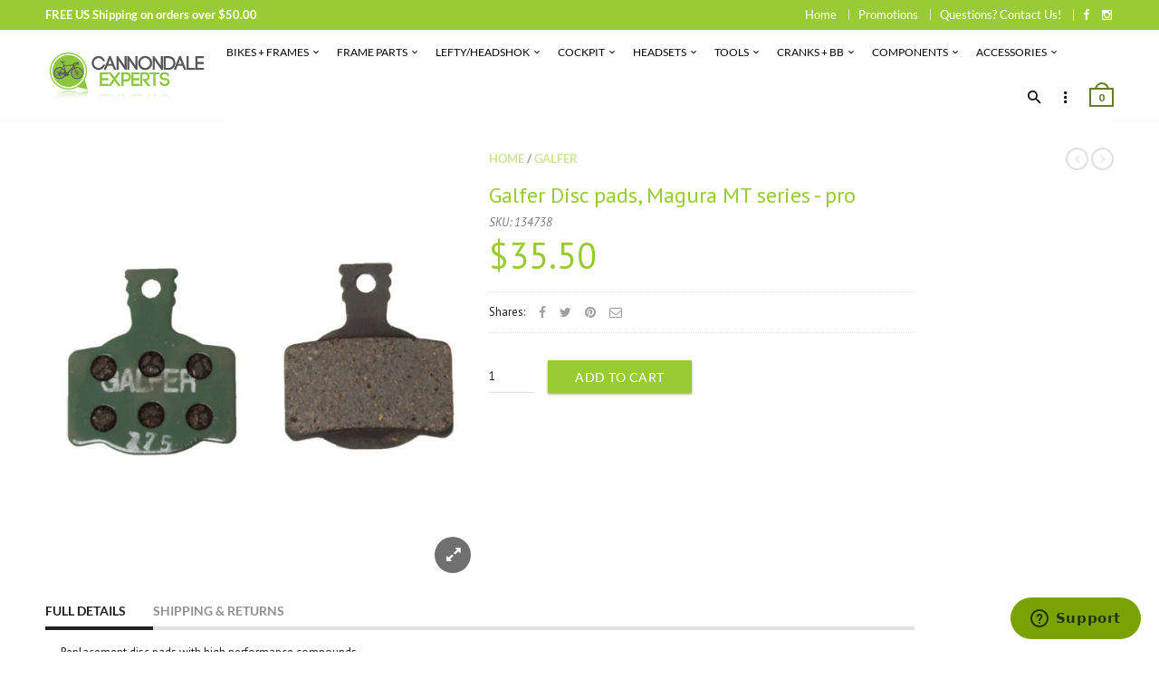

--- FILE ---
content_type: text/html; charset=utf-8
request_url: https://cannondaleexperts.com/products/galfer-disc-pads-magura-mt-series-pro
body_size: 30314
content:
<!doctype html>
<!--[if IE 8 ]>    <html lang="en" class="no-js ie8"> <![endif]-->
<!--[if (lt IE 8) ]>    <html lang="en" class="no-js ie7"> <![endif]-->
<!--[if (gt IE 9)|!(IE)]><!--> <html lang="en" class="no-js"> <!--<![endif]-->
<head>
  
  <link rel="shortcut icon" href="//cannondaleexperts.com/cdn/shop/t/3/assets/favicon.png?v=22072679053320231001580427613" type="image/x-icon" />
  

  
  <link rel="apple-touch-icon-precomposed" href="//cannondaleexperts.com/cdn/shop/t/3/assets/iphone_icon.png?v=146497808923567906981580427613" />
  

  
  <link rel="apple-touch-icon-precomposed" sizes="114x114" href="//cannondaleexperts.com/cdn/shop/t/3/assets/iphone_icon_retina.png?v=19783634010182400051580427614" />
  

  
  <link rel="apple-touch-icon-precomposed" sizes="72x72" href="//cannondaleexperts.com/cdn/shop/t/3/assets/ipad_icon.png?v=145120268985426636711580427614" />
  

  
  <link rel="apple-touch-icon-precomposed" sizes="144x144" href="//cannondaleexperts.com/cdn/shop/t/3/assets/ipad_icon_retina.png?v=123777728970230411961580427614" />
  

  <meta charset="UTF-8">
  <meta http-equiv="Content-Type" content="text/html; charset=utf-8">
  <meta name="viewport" content="width=device-width, initial-scale=1, minimum-scale=1, maximum-scale=1" />
  <link rel="canonical" href="https://cannondaleexperts.com/products/galfer-disc-pads-magura-mt-series-pro" />

  
  <meta name="description" content="- Replacement disc pads with high performance compounds - Standard compound is suitable for all conditions and perfectly balanced in terms of power, noise and durability - Pro compound is suited for D" />
  

  
  <title>Galfer Disc pads, Magura MT series - pro | CannondaleExperts.com</title>
  

  
<meta property="og:site_name" content="CannondaleExperts.com">
<meta property="og:url" content="https://cannondaleexperts.com/products/galfer-disc-pads-magura-mt-series-pro">
<meta property="og:title" content="Galfer Disc pads, Magura MT series - pro">
<meta property="og:type" content="product">
<meta property="og:description" content="- Replacement disc pads with high performance compounds - Standard compound is suitable for all conditions and perfectly balanced in terms of power, noise and durability - Pro compound is suited for D"><meta property="og:price:amount" content="35.50">
  <meta property="og:price:currency" content="USD"><meta property="og:image" content="http://cannondaleexperts.com/cdn/shop/files/134738.01_1024x1024.jpg?v=1739411780"><meta property="og:image:secure_url" content="https://cannondaleexperts.com/cdn/shop/files/134738.01_1024x1024.jpg?v=1739411780"><meta name="twitter:site" content="@">
<meta name="twitter:card" content="summary_large_image">
<meta name="twitter:title" content="Galfer Disc pads, Magura MT series - pro">
<meta name="twitter:description" content="- Replacement disc pads with high performance compounds - Standard compound is suitable for all conditions and perfectly balanced in terms of power, noise and durability - Pro compound is suited for D">

  
  <link href="//fonts.googleapis.com/css?family=Lato:300italic,400italic,500italic,600italic,700italic,800italic,300,400,500,600,700,900&subset=cyrillic-ext,greek-ext,latin,latin-ext,cyrillic,greek,vietnamese" rel='stylesheet' type='text/css'>
  

  
  <link href="//fonts.googleapis.com/css?family=PT+Sans:300italic,400italic,500italic,600italic,700italic,800italic,300,400,500,600,700,900&subset=cyrillic-ext,greek-ext,latin,latin-ext,cyrillic,greek,vietnamese" rel='stylesheet' type='text/css'>
  

  <link href="//maxcdn.bootstrapcdn.com/font-awesome/4.4.0/css/font-awesome.min.css" rel="stylesheet" type="text/css" media="all" />
  <link href="//cdnjs.cloudflare.com/ajax/libs/material-design-iconic-font/2.1.1/css/material-design-iconic-font.min.css" rel="stylesheet" type="text/css" media="all" />
  
  <link href="//cannondaleexperts.com/cdn/shop/t/3/assets/rt.webfont.scss.css?v=25231546338865778311713299668" rel="stylesheet" type="text/css" media="all" />

  <link href="//cannondaleexperts.com/cdn/shop/t/3/assets/jquery.plugins.min.scss.css?v=41989017444062958561700507132" rel="stylesheet" type="text/css" media="all" /> 
  
  
  
  
  <link href="//cannondaleexperts.com/cdn/shop/t/3/assets/bootstrap.min.3x.css?v=169428775825576090431549579011" rel="stylesheet" type="text/css" media="all" />
  <link href="//cdnjs.cloudflare.com/ajax/libs/animate.css/3.2.3/animate.min.css" rel="stylesheet" type="text/css" media="all" />
  
  <link href="//cannondaleexperts.com/cdn/shop/t/3/assets/rt.global.scss.css?v=172175627446935946011576534643" rel="stylesheet" type="text/css" media="all" />
  <link href="//cannondaleexperts.com/cdn/shop/t/3/assets/rt.style.scss.css?v=174649122596889862431700507132" rel="stylesheet" type="text/css" media="all" />
  <!--[if IE 8 ]> <link href="//cannondaleexperts.com/cdn/shop/t/3/assets/ie8.scss.css?v=102833963389796070381549579014" rel="stylesheet" type="text/css" media="all" /> <![endif]-->
  <link href="//cannondaleexperts.com/cdn/shop/t/3/assets/rt.media.scss.css?v=147832009001236617531576687469" rel="stylesheet" type="text/css" media="all" />
  
  
  <!--[if lt IE 9]>
  <script src="//cannondaleexperts.com/cdn/shop/t/3/assets/html5shiv.js?v=136776951196746055841549579014"></script>
  <script src="//cannondaleexperts.com/cdn/shop/t/3/assets/respond.min.js?v=180737699441332856901549579024"></script>
  <link href="//cannondaleexperts.com/cdn/shop/t/3/assets/respond-proxy.html" id="respond-proxy" rel="respond-proxy" />
  <link href="https://cannondaleexperts.com/pages/respond-js" id="respond-redirect" rel="respond-redirect" />
  <script src="https://cannondaleexperts.com/pages/respond-js" type="text/javascript"></script>
  <![endif]-->

  <script>
  window.products = {};
  window.rtl = false;
  
  
  
  
  
  
  
  window.general_font_size = 13;
  window.ajax_add_to_cart = true;
  window.notify_ie8_page = '';
  window.loader_gif = '//cannondaleexperts.com/cdn/shop/t/3/assets/loader.gif?v=147071982126738704471549579017';
  window.blank_gif = '//cannondaleexperts.com/cdn/shop/t/3/assets/blank.gif?v=164826798765693215961549579011';
  window.money_format = "${{amount}}";
  window.show_multiple_currencies = false;
  window.asset_url = '//cannondaleexperts.com/cdn/shop/t/3/assets/?v=907';
  window.swatch_color = true;
  window.swatch_size = true;
  window.size_chart = false;
  
  window.grid_height = 320;
  window.list_height = 360;
  window.enable_filter_multiple_choice = true;
</script>

  
  

  

  <script src="//cannondaleexperts.com/cdn/shop/t/3/assets/jquery-2.1.4.min.js?v=146653844047132007351549579014" type="text/javascript"></script>  
  <script src="//cannondaleexperts.com/cdn/shop/t/3/assets/jquery.easing.1.3.js?v=183302368868080250061549579015" type="text/javascript"></script>

  
  
  

  <script src="//cannondaleexperts.com/cdn/shop/t/3/assets/bootstrap.min.3x.js?v=176550150971748212101549579011" type="text/javascript"></script>
  <script src="//cannondaleexperts.com/cdn/shop/t/3/assets/modernizr.js?v=1227118485511592161549579020" type="text/javascript"></script>
  <script src="//cannondaleexperts.com/cdn/shop/t/3/assets/rt-slidetab.js?v=155918986295781926061549579024" type="text/javascript"></script>
  
  <script>window.performance && window.performance.mark && window.performance.mark('shopify.content_for_header.start');</script><meta name="google-site-verification" content="9zXNgqADt6uDPEQO39thLurwzeFnU-uOg9J8vNY_fJ0">
<meta id="shopify-digital-wallet" name="shopify-digital-wallet" content="/7699562562/digital_wallets/dialog">
<meta name="shopify-checkout-api-token" content="fc36878ee1e173a4367ebf25402c872a">
<meta id="in-context-paypal-metadata" data-shop-id="7699562562" data-venmo-supported="false" data-environment="production" data-locale="en_US" data-paypal-v4="true" data-currency="USD">
<link rel="alternate" type="application/json+oembed" href="https://cannondaleexperts.com/products/galfer-disc-pads-magura-mt-series-pro.oembed">
<script async="async" src="/checkouts/internal/preloads.js?locale=en-US"></script>
<link rel="preconnect" href="https://shop.app" crossorigin="anonymous">
<script async="async" src="https://shop.app/checkouts/internal/preloads.js?locale=en-US&shop_id=7699562562" crossorigin="anonymous"></script>
<script id="apple-pay-shop-capabilities" type="application/json">{"shopId":7699562562,"countryCode":"US","currencyCode":"USD","merchantCapabilities":["supports3DS"],"merchantId":"gid:\/\/shopify\/Shop\/7699562562","merchantName":"CannondaleExperts.com","requiredBillingContactFields":["postalAddress","email"],"requiredShippingContactFields":["postalAddress","email"],"shippingType":"shipping","supportedNetworks":["visa","masterCard","amex","discover","elo","jcb"],"total":{"type":"pending","label":"CannondaleExperts.com","amount":"1.00"},"shopifyPaymentsEnabled":true,"supportsSubscriptions":true}</script>
<script id="shopify-features" type="application/json">{"accessToken":"fc36878ee1e173a4367ebf25402c872a","betas":["rich-media-storefront-analytics"],"domain":"cannondaleexperts.com","predictiveSearch":true,"shopId":7699562562,"locale":"en"}</script>
<script>var Shopify = Shopify || {};
Shopify.shop = "cannondale-experts.myshopify.com";
Shopify.locale = "en";
Shopify.currency = {"active":"USD","rate":"1.0"};
Shopify.country = "US";
Shopify.theme = {"name":"rt-material2-v1-5-1","id":33924939842,"schema_name":null,"schema_version":null,"theme_store_id":null,"role":"main"};
Shopify.theme.handle = "null";
Shopify.theme.style = {"id":null,"handle":null};
Shopify.cdnHost = "cannondaleexperts.com/cdn";
Shopify.routes = Shopify.routes || {};
Shopify.routes.root = "/";</script>
<script type="module">!function(o){(o.Shopify=o.Shopify||{}).modules=!0}(window);</script>
<script>!function(o){function n(){var o=[];function n(){o.push(Array.prototype.slice.apply(arguments))}return n.q=o,n}var t=o.Shopify=o.Shopify||{};t.loadFeatures=n(),t.autoloadFeatures=n()}(window);</script>
<script>
  window.ShopifyPay = window.ShopifyPay || {};
  window.ShopifyPay.apiHost = "shop.app\/pay";
  window.ShopifyPay.redirectState = null;
</script>
<script id="shop-js-analytics" type="application/json">{"pageType":"product"}</script>
<script defer="defer" async type="module" src="//cannondaleexperts.com/cdn/shopifycloud/shop-js/modules/v2/client.init-shop-cart-sync_C5BV16lS.en.esm.js"></script>
<script defer="defer" async type="module" src="//cannondaleexperts.com/cdn/shopifycloud/shop-js/modules/v2/chunk.common_CygWptCX.esm.js"></script>
<script type="module">
  await import("//cannondaleexperts.com/cdn/shopifycloud/shop-js/modules/v2/client.init-shop-cart-sync_C5BV16lS.en.esm.js");
await import("//cannondaleexperts.com/cdn/shopifycloud/shop-js/modules/v2/chunk.common_CygWptCX.esm.js");

  window.Shopify.SignInWithShop?.initShopCartSync?.({"fedCMEnabled":true,"windoidEnabled":true});

</script>
<script>
  window.Shopify = window.Shopify || {};
  if (!window.Shopify.featureAssets) window.Shopify.featureAssets = {};
  window.Shopify.featureAssets['shop-js'] = {"shop-cart-sync":["modules/v2/client.shop-cart-sync_ZFArdW7E.en.esm.js","modules/v2/chunk.common_CygWptCX.esm.js"],"init-fed-cm":["modules/v2/client.init-fed-cm_CmiC4vf6.en.esm.js","modules/v2/chunk.common_CygWptCX.esm.js"],"shop-button":["modules/v2/client.shop-button_tlx5R9nI.en.esm.js","modules/v2/chunk.common_CygWptCX.esm.js"],"shop-cash-offers":["modules/v2/client.shop-cash-offers_DOA2yAJr.en.esm.js","modules/v2/chunk.common_CygWptCX.esm.js","modules/v2/chunk.modal_D71HUcav.esm.js"],"init-windoid":["modules/v2/client.init-windoid_sURxWdc1.en.esm.js","modules/v2/chunk.common_CygWptCX.esm.js"],"shop-toast-manager":["modules/v2/client.shop-toast-manager_ClPi3nE9.en.esm.js","modules/v2/chunk.common_CygWptCX.esm.js"],"init-shop-email-lookup-coordinator":["modules/v2/client.init-shop-email-lookup-coordinator_B8hsDcYM.en.esm.js","modules/v2/chunk.common_CygWptCX.esm.js"],"init-shop-cart-sync":["modules/v2/client.init-shop-cart-sync_C5BV16lS.en.esm.js","modules/v2/chunk.common_CygWptCX.esm.js"],"avatar":["modules/v2/client.avatar_BTnouDA3.en.esm.js"],"pay-button":["modules/v2/client.pay-button_FdsNuTd3.en.esm.js","modules/v2/chunk.common_CygWptCX.esm.js"],"init-customer-accounts":["modules/v2/client.init-customer-accounts_DxDtT_ad.en.esm.js","modules/v2/client.shop-login-button_C5VAVYt1.en.esm.js","modules/v2/chunk.common_CygWptCX.esm.js","modules/v2/chunk.modal_D71HUcav.esm.js"],"init-shop-for-new-customer-accounts":["modules/v2/client.init-shop-for-new-customer-accounts_ChsxoAhi.en.esm.js","modules/v2/client.shop-login-button_C5VAVYt1.en.esm.js","modules/v2/chunk.common_CygWptCX.esm.js","modules/v2/chunk.modal_D71HUcav.esm.js"],"shop-login-button":["modules/v2/client.shop-login-button_C5VAVYt1.en.esm.js","modules/v2/chunk.common_CygWptCX.esm.js","modules/v2/chunk.modal_D71HUcav.esm.js"],"init-customer-accounts-sign-up":["modules/v2/client.init-customer-accounts-sign-up_CPSyQ0Tj.en.esm.js","modules/v2/client.shop-login-button_C5VAVYt1.en.esm.js","modules/v2/chunk.common_CygWptCX.esm.js","modules/v2/chunk.modal_D71HUcav.esm.js"],"shop-follow-button":["modules/v2/client.shop-follow-button_Cva4Ekp9.en.esm.js","modules/v2/chunk.common_CygWptCX.esm.js","modules/v2/chunk.modal_D71HUcav.esm.js"],"checkout-modal":["modules/v2/client.checkout-modal_BPM8l0SH.en.esm.js","modules/v2/chunk.common_CygWptCX.esm.js","modules/v2/chunk.modal_D71HUcav.esm.js"],"lead-capture":["modules/v2/client.lead-capture_Bi8yE_yS.en.esm.js","modules/v2/chunk.common_CygWptCX.esm.js","modules/v2/chunk.modal_D71HUcav.esm.js"],"shop-login":["modules/v2/client.shop-login_D6lNrXab.en.esm.js","modules/v2/chunk.common_CygWptCX.esm.js","modules/v2/chunk.modal_D71HUcav.esm.js"],"payment-terms":["modules/v2/client.payment-terms_CZxnsJam.en.esm.js","modules/v2/chunk.common_CygWptCX.esm.js","modules/v2/chunk.modal_D71HUcav.esm.js"]};
</script>
<script>(function() {
  var isLoaded = false;
  function asyncLoad() {
    if (isLoaded) return;
    isLoaded = true;
    var urls = ["https:\/\/cdn-spurit.com\/in-stock-reminder\/js\/common.js?shop=cannondale-experts.myshopify.com","https:\/\/assets1.adroll.com\/shopify\/latest\/j\/shopify_rolling_bootstrap_v2.js?adroll_adv_id=O34WJ33K6VFUBJEU3K4466\u0026adroll_pix_id=4IDX4XLXHNBJXHLI7I3NIS\u0026shop=cannondale-experts.myshopify.com"];
    for (var i = 0; i < urls.length; i++) {
      var s = document.createElement('script');
      s.type = 'text/javascript';
      s.async = true;
      s.src = urls[i];
      var x = document.getElementsByTagName('script')[0];
      x.parentNode.insertBefore(s, x);
    }
  };
  if(window.attachEvent) {
    window.attachEvent('onload', asyncLoad);
  } else {
    window.addEventListener('load', asyncLoad, false);
  }
})();</script>
<script id="__st">var __st={"a":7699562562,"offset":-25200,"reqid":"61d4abc3-42d2-4784-873c-ee46c442cbbd-1768745984","pageurl":"cannondaleexperts.com\/products\/galfer-disc-pads-magura-mt-series-pro","u":"7d7bd3c3a87a","p":"product","rtyp":"product","rid":4541250142345};</script>
<script>window.ShopifyPaypalV4VisibilityTracking = true;</script>
<script id="captcha-bootstrap">!function(){'use strict';const t='contact',e='account',n='new_comment',o=[[t,t],['blogs',n],['comments',n],[t,'customer']],c=[[e,'customer_login'],[e,'guest_login'],[e,'recover_customer_password'],[e,'create_customer']],r=t=>t.map((([t,e])=>`form[action*='/${t}']:not([data-nocaptcha='true']) input[name='form_type'][value='${e}']`)).join(','),a=t=>()=>t?[...document.querySelectorAll(t)].map((t=>t.form)):[];function s(){const t=[...o],e=r(t);return a(e)}const i='password',u='form_key',d=['recaptcha-v3-token','g-recaptcha-response','h-captcha-response',i],f=()=>{try{return window.sessionStorage}catch{return}},m='__shopify_v',_=t=>t.elements[u];function p(t,e,n=!1){try{const o=window.sessionStorage,c=JSON.parse(o.getItem(e)),{data:r}=function(t){const{data:e,action:n}=t;return t[m]||n?{data:e,action:n}:{data:t,action:n}}(c);for(const[e,n]of Object.entries(r))t.elements[e]&&(t.elements[e].value=n);n&&o.removeItem(e)}catch(o){console.error('form repopulation failed',{error:o})}}const l='form_type',E='cptcha';function T(t){t.dataset[E]=!0}const w=window,h=w.document,L='Shopify',v='ce_forms',y='captcha';let A=!1;((t,e)=>{const n=(g='f06e6c50-85a8-45c8-87d0-21a2b65856fe',I='https://cdn.shopify.com/shopifycloud/storefront-forms-hcaptcha/ce_storefront_forms_captcha_hcaptcha.v1.5.2.iife.js',D={infoText:'Protected by hCaptcha',privacyText:'Privacy',termsText:'Terms'},(t,e,n)=>{const o=w[L][v],c=o.bindForm;if(c)return c(t,g,e,D).then(n);var r;o.q.push([[t,g,e,D],n]),r=I,A||(h.body.append(Object.assign(h.createElement('script'),{id:'captcha-provider',async:!0,src:r})),A=!0)});var g,I,D;w[L]=w[L]||{},w[L][v]=w[L][v]||{},w[L][v].q=[],w[L][y]=w[L][y]||{},w[L][y].protect=function(t,e){n(t,void 0,e),T(t)},Object.freeze(w[L][y]),function(t,e,n,w,h,L){const[v,y,A,g]=function(t,e,n){const i=e?o:[],u=t?c:[],d=[...i,...u],f=r(d),m=r(i),_=r(d.filter((([t,e])=>n.includes(e))));return[a(f),a(m),a(_),s()]}(w,h,L),I=t=>{const e=t.target;return e instanceof HTMLFormElement?e:e&&e.form},D=t=>v().includes(t);t.addEventListener('submit',(t=>{const e=I(t);if(!e)return;const n=D(e)&&!e.dataset.hcaptchaBound&&!e.dataset.recaptchaBound,o=_(e),c=g().includes(e)&&(!o||!o.value);(n||c)&&t.preventDefault(),c&&!n&&(function(t){try{if(!f())return;!function(t){const e=f();if(!e)return;const n=_(t);if(!n)return;const o=n.value;o&&e.removeItem(o)}(t);const e=Array.from(Array(32),(()=>Math.random().toString(36)[2])).join('');!function(t,e){_(t)||t.append(Object.assign(document.createElement('input'),{type:'hidden',name:u})),t.elements[u].value=e}(t,e),function(t,e){const n=f();if(!n)return;const o=[...t.querySelectorAll(`input[type='${i}']`)].map((({name:t})=>t)),c=[...d,...o],r={};for(const[a,s]of new FormData(t).entries())c.includes(a)||(r[a]=s);n.setItem(e,JSON.stringify({[m]:1,action:t.action,data:r}))}(t,e)}catch(e){console.error('failed to persist form',e)}}(e),e.submit())}));const S=(t,e)=>{t&&!t.dataset[E]&&(n(t,e.some((e=>e===t))),T(t))};for(const o of['focusin','change'])t.addEventListener(o,(t=>{const e=I(t);D(e)&&S(e,y())}));const B=e.get('form_key'),M=e.get(l),P=B&&M;t.addEventListener('DOMContentLoaded',(()=>{const t=y();if(P)for(const e of t)e.elements[l].value===M&&p(e,B);[...new Set([...A(),...v().filter((t=>'true'===t.dataset.shopifyCaptcha))])].forEach((e=>S(e,t)))}))}(h,new URLSearchParams(w.location.search),n,t,e,['guest_login'])})(!0,!0)}();</script>
<script integrity="sha256-4kQ18oKyAcykRKYeNunJcIwy7WH5gtpwJnB7kiuLZ1E=" data-source-attribution="shopify.loadfeatures" defer="defer" src="//cannondaleexperts.com/cdn/shopifycloud/storefront/assets/storefront/load_feature-a0a9edcb.js" crossorigin="anonymous"></script>
<script crossorigin="anonymous" defer="defer" src="//cannondaleexperts.com/cdn/shopifycloud/storefront/assets/shopify_pay/storefront-65b4c6d7.js?v=20250812"></script>
<script data-source-attribution="shopify.dynamic_checkout.dynamic.init">var Shopify=Shopify||{};Shopify.PaymentButton=Shopify.PaymentButton||{isStorefrontPortableWallets:!0,init:function(){window.Shopify.PaymentButton.init=function(){};var t=document.createElement("script");t.src="https://cannondaleexperts.com/cdn/shopifycloud/portable-wallets/latest/portable-wallets.en.js",t.type="module",document.head.appendChild(t)}};
</script>
<script data-source-attribution="shopify.dynamic_checkout.buyer_consent">
  function portableWalletsHideBuyerConsent(e){var t=document.getElementById("shopify-buyer-consent"),n=document.getElementById("shopify-subscription-policy-button");t&&n&&(t.classList.add("hidden"),t.setAttribute("aria-hidden","true"),n.removeEventListener("click",e))}function portableWalletsShowBuyerConsent(e){var t=document.getElementById("shopify-buyer-consent"),n=document.getElementById("shopify-subscription-policy-button");t&&n&&(t.classList.remove("hidden"),t.removeAttribute("aria-hidden"),n.addEventListener("click",e))}window.Shopify?.PaymentButton&&(window.Shopify.PaymentButton.hideBuyerConsent=portableWalletsHideBuyerConsent,window.Shopify.PaymentButton.showBuyerConsent=portableWalletsShowBuyerConsent);
</script>
<script data-source-attribution="shopify.dynamic_checkout.cart.bootstrap">document.addEventListener("DOMContentLoaded",(function(){function t(){return document.querySelector("shopify-accelerated-checkout-cart, shopify-accelerated-checkout")}if(t())Shopify.PaymentButton.init();else{new MutationObserver((function(e,n){t()&&(Shopify.PaymentButton.init(),n.disconnect())})).observe(document.body,{childList:!0,subtree:!0})}}));
</script>
<script id='scb4127' type='text/javascript' async='' src='https://cannondaleexperts.com/cdn/shopifycloud/privacy-banner/storefront-banner.js'></script><link id="shopify-accelerated-checkout-styles" rel="stylesheet" media="screen" href="https://cannondaleexperts.com/cdn/shopifycloud/portable-wallets/latest/accelerated-checkout-backwards-compat.css" crossorigin="anonymous">
<style id="shopify-accelerated-checkout-cart">
        #shopify-buyer-consent {
  margin-top: 1em;
  display: inline-block;
  width: 100%;
}

#shopify-buyer-consent.hidden {
  display: none;
}

#shopify-subscription-policy-button {
  background: none;
  border: none;
  padding: 0;
  text-decoration: underline;
  font-size: inherit;
  cursor: pointer;
}

#shopify-subscription-policy-button::before {
  box-shadow: none;
}

      </style>

<script>window.performance && window.performance.mark && window.performance.mark('shopify.content_for_header.end');</script>
  <meta name="google-site-verification" content="ZnJspuxCHPDkvsLH2C3k6T8halnTuOu5ppzFa3thmqU">
<!-- BEGIN app block: shopify://apps/adroll-advertising-marketing/blocks/adroll-pixel/c60853ed-1adb-4359-83ae-4ed43ed0b559 -->
  <!-- AdRoll Customer: not found -->



  
  
  <!-- AdRoll Advertisable: O34WJ33K6VFUBJEU3K4466 -->
  <!-- AdRoll Pixel: 4IDX4XLXHNBJXHLI7I3NIS -->
  <script async src="https://assets1.adroll.com/shopify/latest/j/shopify_rolling_bootstrap_v2.js?adroll_adv_id=O34WJ33K6VFUBJEU3K4466&adroll_pix_id=4IDX4XLXHNBJXHLI7I3NIS"></script>



<!-- END app block --><link href="https://monorail-edge.shopifysvc.com" rel="dns-prefetch">
<script>(function(){if ("sendBeacon" in navigator && "performance" in window) {try {var session_token_from_headers = performance.getEntriesByType('navigation')[0].serverTiming.find(x => x.name == '_s').description;} catch {var session_token_from_headers = undefined;}var session_cookie_matches = document.cookie.match(/_shopify_s=([^;]*)/);var session_token_from_cookie = session_cookie_matches && session_cookie_matches.length === 2 ? session_cookie_matches[1] : "";var session_token = session_token_from_headers || session_token_from_cookie || "";function handle_abandonment_event(e) {var entries = performance.getEntries().filter(function(entry) {return /monorail-edge.shopifysvc.com/.test(entry.name);});if (!window.abandonment_tracked && entries.length === 0) {window.abandonment_tracked = true;var currentMs = Date.now();var navigation_start = performance.timing.navigationStart;var payload = {shop_id: 7699562562,url: window.location.href,navigation_start,duration: currentMs - navigation_start,session_token,page_type: "product"};window.navigator.sendBeacon("https://monorail-edge.shopifysvc.com/v1/produce", JSON.stringify({schema_id: "online_store_buyer_site_abandonment/1.1",payload: payload,metadata: {event_created_at_ms: currentMs,event_sent_at_ms: currentMs}}));}}window.addEventListener('pagehide', handle_abandonment_event);}}());</script>
<script id="web-pixels-manager-setup">(function e(e,d,r,n,o){if(void 0===o&&(o={}),!Boolean(null===(a=null===(i=window.Shopify)||void 0===i?void 0:i.analytics)||void 0===a?void 0:a.replayQueue)){var i,a;window.Shopify=window.Shopify||{};var t=window.Shopify;t.analytics=t.analytics||{};var s=t.analytics;s.replayQueue=[],s.publish=function(e,d,r){return s.replayQueue.push([e,d,r]),!0};try{self.performance.mark("wpm:start")}catch(e){}var l=function(){var e={modern:/Edge?\/(1{2}[4-9]|1[2-9]\d|[2-9]\d{2}|\d{4,})\.\d+(\.\d+|)|Firefox\/(1{2}[4-9]|1[2-9]\d|[2-9]\d{2}|\d{4,})\.\d+(\.\d+|)|Chrom(ium|e)\/(9{2}|\d{3,})\.\d+(\.\d+|)|(Maci|X1{2}).+ Version\/(15\.\d+|(1[6-9]|[2-9]\d|\d{3,})\.\d+)([,.]\d+|)( \(\w+\)|)( Mobile\/\w+|) Safari\/|Chrome.+OPR\/(9{2}|\d{3,})\.\d+\.\d+|(CPU[ +]OS|iPhone[ +]OS|CPU[ +]iPhone|CPU IPhone OS|CPU iPad OS)[ +]+(15[._]\d+|(1[6-9]|[2-9]\d|\d{3,})[._]\d+)([._]\d+|)|Android:?[ /-](13[3-9]|1[4-9]\d|[2-9]\d{2}|\d{4,})(\.\d+|)(\.\d+|)|Android.+Firefox\/(13[5-9]|1[4-9]\d|[2-9]\d{2}|\d{4,})\.\d+(\.\d+|)|Android.+Chrom(ium|e)\/(13[3-9]|1[4-9]\d|[2-9]\d{2}|\d{4,})\.\d+(\.\d+|)|SamsungBrowser\/([2-9]\d|\d{3,})\.\d+/,legacy:/Edge?\/(1[6-9]|[2-9]\d|\d{3,})\.\d+(\.\d+|)|Firefox\/(5[4-9]|[6-9]\d|\d{3,})\.\d+(\.\d+|)|Chrom(ium|e)\/(5[1-9]|[6-9]\d|\d{3,})\.\d+(\.\d+|)([\d.]+$|.*Safari\/(?![\d.]+ Edge\/[\d.]+$))|(Maci|X1{2}).+ Version\/(10\.\d+|(1[1-9]|[2-9]\d|\d{3,})\.\d+)([,.]\d+|)( \(\w+\)|)( Mobile\/\w+|) Safari\/|Chrome.+OPR\/(3[89]|[4-9]\d|\d{3,})\.\d+\.\d+|(CPU[ +]OS|iPhone[ +]OS|CPU[ +]iPhone|CPU IPhone OS|CPU iPad OS)[ +]+(10[._]\d+|(1[1-9]|[2-9]\d|\d{3,})[._]\d+)([._]\d+|)|Android:?[ /-](13[3-9]|1[4-9]\d|[2-9]\d{2}|\d{4,})(\.\d+|)(\.\d+|)|Mobile Safari.+OPR\/([89]\d|\d{3,})\.\d+\.\d+|Android.+Firefox\/(13[5-9]|1[4-9]\d|[2-9]\d{2}|\d{4,})\.\d+(\.\d+|)|Android.+Chrom(ium|e)\/(13[3-9]|1[4-9]\d|[2-9]\d{2}|\d{4,})\.\d+(\.\d+|)|Android.+(UC? ?Browser|UCWEB|U3)[ /]?(15\.([5-9]|\d{2,})|(1[6-9]|[2-9]\d|\d{3,})\.\d+)\.\d+|SamsungBrowser\/(5\.\d+|([6-9]|\d{2,})\.\d+)|Android.+MQ{2}Browser\/(14(\.(9|\d{2,})|)|(1[5-9]|[2-9]\d|\d{3,})(\.\d+|))(\.\d+|)|K[Aa][Ii]OS\/(3\.\d+|([4-9]|\d{2,})\.\d+)(\.\d+|)/},d=e.modern,r=e.legacy,n=navigator.userAgent;return n.match(d)?"modern":n.match(r)?"legacy":"unknown"}(),u="modern"===l?"modern":"legacy",c=(null!=n?n:{modern:"",legacy:""})[u],f=function(e){return[e.baseUrl,"/wpm","/b",e.hashVersion,"modern"===e.buildTarget?"m":"l",".js"].join("")}({baseUrl:d,hashVersion:r,buildTarget:u}),m=function(e){var d=e.version,r=e.bundleTarget,n=e.surface,o=e.pageUrl,i=e.monorailEndpoint;return{emit:function(e){var a=e.status,t=e.errorMsg,s=(new Date).getTime(),l=JSON.stringify({metadata:{event_sent_at_ms:s},events:[{schema_id:"web_pixels_manager_load/3.1",payload:{version:d,bundle_target:r,page_url:o,status:a,surface:n,error_msg:t},metadata:{event_created_at_ms:s}}]});if(!i)return console&&console.warn&&console.warn("[Web Pixels Manager] No Monorail endpoint provided, skipping logging."),!1;try{return self.navigator.sendBeacon.bind(self.navigator)(i,l)}catch(e){}var u=new XMLHttpRequest;try{return u.open("POST",i,!0),u.setRequestHeader("Content-Type","text/plain"),u.send(l),!0}catch(e){return console&&console.warn&&console.warn("[Web Pixels Manager] Got an unhandled error while logging to Monorail."),!1}}}}({version:r,bundleTarget:l,surface:e.surface,pageUrl:self.location.href,monorailEndpoint:e.monorailEndpoint});try{o.browserTarget=l,function(e){var d=e.src,r=e.async,n=void 0===r||r,o=e.onload,i=e.onerror,a=e.sri,t=e.scriptDataAttributes,s=void 0===t?{}:t,l=document.createElement("script"),u=document.querySelector("head"),c=document.querySelector("body");if(l.async=n,l.src=d,a&&(l.integrity=a,l.crossOrigin="anonymous"),s)for(var f in s)if(Object.prototype.hasOwnProperty.call(s,f))try{l.dataset[f]=s[f]}catch(e){}if(o&&l.addEventListener("load",o),i&&l.addEventListener("error",i),u)u.appendChild(l);else{if(!c)throw new Error("Did not find a head or body element to append the script");c.appendChild(l)}}({src:f,async:!0,onload:function(){if(!function(){var e,d;return Boolean(null===(d=null===(e=window.Shopify)||void 0===e?void 0:e.analytics)||void 0===d?void 0:d.initialized)}()){var d=window.webPixelsManager.init(e)||void 0;if(d){var r=window.Shopify.analytics;r.replayQueue.forEach((function(e){var r=e[0],n=e[1],o=e[2];d.publishCustomEvent(r,n,o)})),r.replayQueue=[],r.publish=d.publishCustomEvent,r.visitor=d.visitor,r.initialized=!0}}},onerror:function(){return m.emit({status:"failed",errorMsg:"".concat(f," has failed to load")})},sri:function(e){var d=/^sha384-[A-Za-z0-9+/=]+$/;return"string"==typeof e&&d.test(e)}(c)?c:"",scriptDataAttributes:o}),m.emit({status:"loading"})}catch(e){m.emit({status:"failed",errorMsg:(null==e?void 0:e.message)||"Unknown error"})}}})({shopId: 7699562562,storefrontBaseUrl: "https://cannondaleexperts.com",extensionsBaseUrl: "https://extensions.shopifycdn.com/cdn/shopifycloud/web-pixels-manager",monorailEndpoint: "https://monorail-edge.shopifysvc.com/unstable/produce_batch",surface: "storefront-renderer",enabledBetaFlags: ["2dca8a86"],webPixelsConfigList: [{"id":"736887023","configuration":"{\"advertisableEid\":\"O34WJ33K6VFUBJEU3K4466\",\"pixelEid\":\"4IDX4XLXHNBJXHLI7I3NIS\"}","eventPayloadVersion":"v1","runtimeContext":"STRICT","scriptVersion":"ba1ef5286d067b01e04bdc37410b8082","type":"APP","apiClientId":1005866,"privacyPurposes":["ANALYTICS","MARKETING","SALE_OF_DATA"],"dataSharingAdjustments":{"protectedCustomerApprovalScopes":["read_customer_address","read_customer_email","read_customer_name","read_customer_personal_data","read_customer_phone"]}},{"id":"452034799","configuration":"{\"config\":\"{\\\"pixel_id\\\":\\\"G-8VDEQHM2ZT\\\",\\\"google_tag_ids\\\":[\\\"G-8VDEQHM2ZT\\\",\\\"GT-P3FXDPWL\\\"],\\\"target_country\\\":\\\"US\\\",\\\"gtag_events\\\":[{\\\"type\\\":\\\"search\\\",\\\"action_label\\\":\\\"G-8VDEQHM2ZT\\\"},{\\\"type\\\":\\\"begin_checkout\\\",\\\"action_label\\\":\\\"G-8VDEQHM2ZT\\\"},{\\\"type\\\":\\\"view_item\\\",\\\"action_label\\\":[\\\"G-8VDEQHM2ZT\\\",\\\"MC-Y04P2079Y4\\\"]},{\\\"type\\\":\\\"purchase\\\",\\\"action_label\\\":[\\\"G-8VDEQHM2ZT\\\",\\\"MC-Y04P2079Y4\\\"]},{\\\"type\\\":\\\"page_view\\\",\\\"action_label\\\":[\\\"G-8VDEQHM2ZT\\\",\\\"MC-Y04P2079Y4\\\"]},{\\\"type\\\":\\\"add_payment_info\\\",\\\"action_label\\\":\\\"G-8VDEQHM2ZT\\\"},{\\\"type\\\":\\\"add_to_cart\\\",\\\"action_label\\\":\\\"G-8VDEQHM2ZT\\\"}],\\\"enable_monitoring_mode\\\":false}\"}","eventPayloadVersion":"v1","runtimeContext":"OPEN","scriptVersion":"b2a88bafab3e21179ed38636efcd8a93","type":"APP","apiClientId":1780363,"privacyPurposes":[],"dataSharingAdjustments":{"protectedCustomerApprovalScopes":["read_customer_address","read_customer_email","read_customer_name","read_customer_personal_data","read_customer_phone"]}},{"id":"67010799","eventPayloadVersion":"v1","runtimeContext":"LAX","scriptVersion":"1","type":"CUSTOM","privacyPurposes":["MARKETING"],"name":"Meta pixel (migrated)"},{"id":"shopify-app-pixel","configuration":"{}","eventPayloadVersion":"v1","runtimeContext":"STRICT","scriptVersion":"0450","apiClientId":"shopify-pixel","type":"APP","privacyPurposes":["ANALYTICS","MARKETING"]},{"id":"shopify-custom-pixel","eventPayloadVersion":"v1","runtimeContext":"LAX","scriptVersion":"0450","apiClientId":"shopify-pixel","type":"CUSTOM","privacyPurposes":["ANALYTICS","MARKETING"]}],isMerchantRequest: false,initData: {"shop":{"name":"CannondaleExperts.com","paymentSettings":{"currencyCode":"USD"},"myshopifyDomain":"cannondale-experts.myshopify.com","countryCode":"US","storefrontUrl":"https:\/\/cannondaleexperts.com"},"customer":null,"cart":null,"checkout":null,"productVariants":[{"price":{"amount":35.5,"currencyCode":"USD"},"product":{"title":"Galfer Disc pads, Magura MT series - pro","vendor":"Galfer","id":"4541250142345","untranslatedTitle":"Galfer Disc pads, Magura MT series - pro","url":"\/products\/galfer-disc-pads-magura-mt-series-pro","type":"Inventory"},"id":"32151375380617","image":{"src":"\/\/cannondaleexperts.com\/cdn\/shop\/files\/134738.01.jpg?v=1739411780"},"sku":"134738","title":"Default Title","untranslatedTitle":"Default Title"}],"purchasingCompany":null},},"https://cannondaleexperts.com/cdn","fcfee988w5aeb613cpc8e4bc33m6693e112",{"modern":"","legacy":""},{"shopId":"7699562562","storefrontBaseUrl":"https:\/\/cannondaleexperts.com","extensionBaseUrl":"https:\/\/extensions.shopifycdn.com\/cdn\/shopifycloud\/web-pixels-manager","surface":"storefront-renderer","enabledBetaFlags":"[\"2dca8a86\"]","isMerchantRequest":"false","hashVersion":"fcfee988w5aeb613cpc8e4bc33m6693e112","publish":"custom","events":"[[\"page_viewed\",{}],[\"product_viewed\",{\"productVariant\":{\"price\":{\"amount\":35.5,\"currencyCode\":\"USD\"},\"product\":{\"title\":\"Galfer Disc pads, Magura MT series - pro\",\"vendor\":\"Galfer\",\"id\":\"4541250142345\",\"untranslatedTitle\":\"Galfer Disc pads, Magura MT series - pro\",\"url\":\"\/products\/galfer-disc-pads-magura-mt-series-pro\",\"type\":\"Inventory\"},\"id\":\"32151375380617\",\"image\":{\"src\":\"\/\/cannondaleexperts.com\/cdn\/shop\/files\/134738.01.jpg?v=1739411780\"},\"sku\":\"134738\",\"title\":\"Default Title\",\"untranslatedTitle\":\"Default Title\"}}]]"});</script><script>
  window.ShopifyAnalytics = window.ShopifyAnalytics || {};
  window.ShopifyAnalytics.meta = window.ShopifyAnalytics.meta || {};
  window.ShopifyAnalytics.meta.currency = 'USD';
  var meta = {"product":{"id":4541250142345,"gid":"gid:\/\/shopify\/Product\/4541250142345","vendor":"Galfer","type":"Inventory","handle":"galfer-disc-pads-magura-mt-series-pro","variants":[{"id":32151375380617,"price":3550,"name":"Galfer Disc pads, Magura MT series - pro","public_title":null,"sku":"134738"}],"remote":false},"page":{"pageType":"product","resourceType":"product","resourceId":4541250142345,"requestId":"61d4abc3-42d2-4784-873c-ee46c442cbbd-1768745984"}};
  for (var attr in meta) {
    window.ShopifyAnalytics.meta[attr] = meta[attr];
  }
</script>
<script class="analytics">
  (function () {
    var customDocumentWrite = function(content) {
      var jquery = null;

      if (window.jQuery) {
        jquery = window.jQuery;
      } else if (window.Checkout && window.Checkout.$) {
        jquery = window.Checkout.$;
      }

      if (jquery) {
        jquery('body').append(content);
      }
    };

    var hasLoggedConversion = function(token) {
      if (token) {
        return document.cookie.indexOf('loggedConversion=' + token) !== -1;
      }
      return false;
    }

    var setCookieIfConversion = function(token) {
      if (token) {
        var twoMonthsFromNow = new Date(Date.now());
        twoMonthsFromNow.setMonth(twoMonthsFromNow.getMonth() + 2);

        document.cookie = 'loggedConversion=' + token + '; expires=' + twoMonthsFromNow;
      }
    }

    var trekkie = window.ShopifyAnalytics.lib = window.trekkie = window.trekkie || [];
    if (trekkie.integrations) {
      return;
    }
    trekkie.methods = [
      'identify',
      'page',
      'ready',
      'track',
      'trackForm',
      'trackLink'
    ];
    trekkie.factory = function(method) {
      return function() {
        var args = Array.prototype.slice.call(arguments);
        args.unshift(method);
        trekkie.push(args);
        return trekkie;
      };
    };
    for (var i = 0; i < trekkie.methods.length; i++) {
      var key = trekkie.methods[i];
      trekkie[key] = trekkie.factory(key);
    }
    trekkie.load = function(config) {
      trekkie.config = config || {};
      trekkie.config.initialDocumentCookie = document.cookie;
      var first = document.getElementsByTagName('script')[0];
      var script = document.createElement('script');
      script.type = 'text/javascript';
      script.onerror = function(e) {
        var scriptFallback = document.createElement('script');
        scriptFallback.type = 'text/javascript';
        scriptFallback.onerror = function(error) {
                var Monorail = {
      produce: function produce(monorailDomain, schemaId, payload) {
        var currentMs = new Date().getTime();
        var event = {
          schema_id: schemaId,
          payload: payload,
          metadata: {
            event_created_at_ms: currentMs,
            event_sent_at_ms: currentMs
          }
        };
        return Monorail.sendRequest("https://" + monorailDomain + "/v1/produce", JSON.stringify(event));
      },
      sendRequest: function sendRequest(endpointUrl, payload) {
        // Try the sendBeacon API
        if (window && window.navigator && typeof window.navigator.sendBeacon === 'function' && typeof window.Blob === 'function' && !Monorail.isIos12()) {
          var blobData = new window.Blob([payload], {
            type: 'text/plain'
          });

          if (window.navigator.sendBeacon(endpointUrl, blobData)) {
            return true;
          } // sendBeacon was not successful

        } // XHR beacon

        var xhr = new XMLHttpRequest();

        try {
          xhr.open('POST', endpointUrl);
          xhr.setRequestHeader('Content-Type', 'text/plain');
          xhr.send(payload);
        } catch (e) {
          console.log(e);
        }

        return false;
      },
      isIos12: function isIos12() {
        return window.navigator.userAgent.lastIndexOf('iPhone; CPU iPhone OS 12_') !== -1 || window.navigator.userAgent.lastIndexOf('iPad; CPU OS 12_') !== -1;
      }
    };
    Monorail.produce('monorail-edge.shopifysvc.com',
      'trekkie_storefront_load_errors/1.1',
      {shop_id: 7699562562,
      theme_id: 33924939842,
      app_name: "storefront",
      context_url: window.location.href,
      source_url: "//cannondaleexperts.com/cdn/s/trekkie.storefront.cd680fe47e6c39ca5d5df5f0a32d569bc48c0f27.min.js"});

        };
        scriptFallback.async = true;
        scriptFallback.src = '//cannondaleexperts.com/cdn/s/trekkie.storefront.cd680fe47e6c39ca5d5df5f0a32d569bc48c0f27.min.js';
        first.parentNode.insertBefore(scriptFallback, first);
      };
      script.async = true;
      script.src = '//cannondaleexperts.com/cdn/s/trekkie.storefront.cd680fe47e6c39ca5d5df5f0a32d569bc48c0f27.min.js';
      first.parentNode.insertBefore(script, first);
    };
    trekkie.load(
      {"Trekkie":{"appName":"storefront","development":false,"defaultAttributes":{"shopId":7699562562,"isMerchantRequest":null,"themeId":33924939842,"themeCityHash":"10291793146432582300","contentLanguage":"en","currency":"USD","eventMetadataId":"5561db83-7096-49aa-baba-c93441695f8e"},"isServerSideCookieWritingEnabled":true,"monorailRegion":"shop_domain","enabledBetaFlags":["65f19447"]},"Session Attribution":{},"S2S":{"facebookCapiEnabled":true,"source":"trekkie-storefront-renderer","apiClientId":580111}}
    );

    var loaded = false;
    trekkie.ready(function() {
      if (loaded) return;
      loaded = true;

      window.ShopifyAnalytics.lib = window.trekkie;

      var originalDocumentWrite = document.write;
      document.write = customDocumentWrite;
      try { window.ShopifyAnalytics.merchantGoogleAnalytics.call(this); } catch(error) {};
      document.write = originalDocumentWrite;

      window.ShopifyAnalytics.lib.page(null,{"pageType":"product","resourceType":"product","resourceId":4541250142345,"requestId":"61d4abc3-42d2-4784-873c-ee46c442cbbd-1768745984","shopifyEmitted":true});

      var match = window.location.pathname.match(/checkouts\/(.+)\/(thank_you|post_purchase)/)
      var token = match? match[1]: undefined;
      if (!hasLoggedConversion(token)) {
        setCookieIfConversion(token);
        window.ShopifyAnalytics.lib.track("Viewed Product",{"currency":"USD","variantId":32151375380617,"productId":4541250142345,"productGid":"gid:\/\/shopify\/Product\/4541250142345","name":"Galfer Disc pads, Magura MT series - pro","price":"35.50","sku":"134738","brand":"Galfer","variant":null,"category":"Inventory","nonInteraction":true,"remote":false},undefined,undefined,{"shopifyEmitted":true});
      window.ShopifyAnalytics.lib.track("monorail:\/\/trekkie_storefront_viewed_product\/1.1",{"currency":"USD","variantId":32151375380617,"productId":4541250142345,"productGid":"gid:\/\/shopify\/Product\/4541250142345","name":"Galfer Disc pads, Magura MT series - pro","price":"35.50","sku":"134738","brand":"Galfer","variant":null,"category":"Inventory","nonInteraction":true,"remote":false,"referer":"https:\/\/cannondaleexperts.com\/products\/galfer-disc-pads-magura-mt-series-pro"});
      }
    });


        var eventsListenerScript = document.createElement('script');
        eventsListenerScript.async = true;
        eventsListenerScript.src = "//cannondaleexperts.com/cdn/shopifycloud/storefront/assets/shop_events_listener-3da45d37.js";
        document.getElementsByTagName('head')[0].appendChild(eventsListenerScript);

})();</script>
  <script>
  if (!window.ga || (window.ga && typeof window.ga !== 'function')) {
    window.ga = function ga() {
      (window.ga.q = window.ga.q || []).push(arguments);
      if (window.Shopify && window.Shopify.analytics && typeof window.Shopify.analytics.publish === 'function') {
        window.Shopify.analytics.publish("ga_stub_called", {}, {sendTo: "google_osp_migration"});
      }
      console.error("Shopify's Google Analytics stub called with:", Array.from(arguments), "\nSee https://help.shopify.com/manual/promoting-marketing/pixels/pixel-migration#google for more information.");
    };
    if (window.Shopify && window.Shopify.analytics && typeof window.Shopify.analytics.publish === 'function') {
      window.Shopify.analytics.publish("ga_stub_initialized", {}, {sendTo: "google_osp_migration"});
    }
  }
</script>
<script
  defer
  src="https://cannondaleexperts.com/cdn/shopifycloud/perf-kit/shopify-perf-kit-3.0.4.min.js"
  data-application="storefront-renderer"
  data-shop-id="7699562562"
  data-render-region="gcp-us-central1"
  data-page-type="product"
  data-theme-instance-id="33924939842"
  data-theme-name=""
  data-theme-version=""
  data-monorail-region="shop_domain"
  data-resource-timing-sampling-rate="10"
  data-shs="true"
  data-shs-beacon="true"
  data-shs-export-with-fetch="true"
  data-shs-logs-sample-rate="1"
  data-shs-beacon-endpoint="https://cannondaleexperts.com/api/collect"
></script>
</head>

<body class="templateProduct">
  <div class="box_wrapper">
    <div class="is-mobile visible-xs visible-sm">
  <div class="menu-mobile">
    <div class="is-mobile-nav">
      <div class="nav_close" data-toggle="offcanvas">
        <button type="button" class="zmdi zmdi-close"></button>
      </div>
      <ul class="mobile_nav">
        
        














































<li class="parent_submenu">
  <a href="#" class="dropdown_link">Bikes + Frames</a>
  <span class="expand"><i></i></span>
  
  
  
  
  <ul class="dropdown_menu" style="display:none;">
    
    













<li>
  <a href="/collections/mountain-bike-frames">Mountain Bike Frames</a>
  
  
  
  
  
</li>

    
    













<li>
  <a href="/collections/complete-mountain-bikes">Complete Mountain Bikes</a>
  
  
  
  
  
</li>

    
    













<li>
  <a href="/collections/road-bike-frames">Road Bike Frames</a>
  
  
  
  
  
</li>

    
    













<li>
  <a href="/collections/complete-road-bikes">Complete Road Bikes</a>
  
  
  
  
  
</li>

    
    













<li>
  <a href="/collections/cyclocross-bike-frames">Cyclocross + Gravel Bike Frames</a>
  
  
  
  
  
</li>

    
    













<li>
  <a href="/collections/complete-cyclocross-gravel-bikes">Complete Cyclocross + Gravel Bikes</a>
  
  
  
  
  
</li>

    
    













<li>
  <a href="/collections/recreation-bike-frames">Recreation Bike Frames</a>
  
  
  
  
  
</li>

    
    













<li>
  <a href="/collections/complete-recreation-bikes">Complete Recreation Bikes</a>
  
  
  
  
  
</li>

    
    













<li>
  <a href="/collections/kids-bike-frames">Kids Bike Frames</a>
  
  
  
  
  
</li>

    
    













<li>
  <a href="/collections/complete-kids-bikes">Complete Kids Bikes</a>
  
  
  
  
  
</li>

    
  </ul>
  
</li>

        
        














































<li class="parent_submenu">
  <a href="#" class="dropdown_link">Frame Parts</a>
  <span class="expand"><i></i></span>
  
  
  
  
  <ul class="dropdown_menu" style="display:none;">
    
    













<li class="parent_submenu">
  <a href="#" class="dropdown_link">Derailleur Hanger</a>
  <span class="expand"><i></i></span>
  
  
  
  
  <ul class="dropdown_menu" style="display:none;">
    
    













<li>
  <a href="/collections/derailleur-hangers">Derailleur Hangers</a>
  
  
  
  
  
</li>

    
    













<li>
  <a href="/collections/derailleur-hanger-parts-accessories">Derailleur Hanger Parts + Accessories</a>
  
  
  
  
  
</li>

    
  </ul>
  
</li>

    
    













<li class="parent_submenu">
  <a href="#" class="dropdown_link">Cable Management</a>
  <span class="expand"><i></i></span>
  
  
  
  
  <ul class="dropdown_menu" style="display:none;">
    
    













<li>
  <a href="/collections/bottom-bracket-cable-guides">Bottom Bracket Cable Guides</a>
  
  
  
  
  
</li>

    
    













<li>
  <a href="/collections/frame-cable-guides-stops">Frame Cable Guides + Stops</a>
  
  
  
  
  
</li>

    
    













<li>
  <a href="/collections/lefty-cable-guides-guards">Lefty Cable Guides + Guards</a>
  
  
  
  
  
</li>

    
  </ul>
  
</li>

    
    













<li>
  <a href="/collections/cannondale-frame-shock-links">Cannondale Frame Shock Links</a>
  
  
  
  
  
</li>

    
    













<li>
  <a href="/collections/rear-shock-mount-hardware">Rear Shock Mount Hardware</a>
  
  
  
  
  
</li>

    
    













<li>
  <a href="/collections/rear-shock-reducer-bushings">Rear Shock Reducer Bushings</a>
  
  
  
  
  
</li>

    
    













<li>
  <a href="/collections/suspension-frame-pivot-hardware">Suspension Frame Pivot Hardware</a>
  
  
  
  
  
</li>

    
    













<li>
  <a href="/collections/thru-axles-skewers">Thru Axles + Skewers</a>
  
  
  
  
  
</li>

    
    













<li>
  <a href="/collections/seatpost-clamps-bolt-on-style">Seatpost Clamps - Bolt On Style</a>
  
  
  
  
  
</li>

    
    













<li>
  <a href="/collections/seatpost-clamps-quick-release">Seatpost Clamps - Quick Release</a>
  
  
  
  
  
</li>

    
    













<li>
  <a href="/collections/cannondale-seatpost-wedge">Cannondale Seatpost Wedge</a>
  
  
  
  
  
</li>

    
    













<li>
  <a href="/collections/cannondale-seatstays-chainstays">Cannondale Seatstays + Chainstays</a>
  
  
  
  
  
</li>

    
  </ul>
  
</li>

        
        















































<li class="parent_submenu">
  <a href="#" class="dropdown_link">Lefty/Headshok</a>
  <span class="expand"><i></i></span>
  
  
  <ul class="dropdown_menu" style="display:none;">
    
    
    
    
    
    
    
    
    <li class="parent_submenu">
      
      
      <a href="#" class="dropdown_link">Lefty/Headshok External Parts</a>
      <span class="expand"><i></i></span>

      
      <ul class="dropdown_menu" style="display:none;">
        
        <li>
          <a href="/collections/lefty-specific-brake-adapters">Lefty Specific Brake Adapters</a>
        </li>
        
        <li>
          <a href="/collections/lefty-headshok-boots-air-filters">Lefty/Headshok Boots + Air Filters</a>
        </li>
        
        <li>
          <a href="/collections/lefty-moto-guards">Lefty Moto Guards</a>
        </li>
        
        <li>
          <a href="/collections/lefty-bumpers">Lefty Bumpers</a>
        </li>
        
        <li>
          <a href="/collections/lefty-axle-helicoil-repair">Lefty Axle Helicoil Repair</a>
        </li>
        
        <li>
          <a href="/collections/lefty-hub-axle-caps-bolts">Lefty Hub Axle Caps + Bolts</a>
        </li>
        
        <li>
          <a href="/collections/lefty-band-clamps-and-cable-guides">Lefty Band Clamps and Cable Guides</a>
        </li>
        
        <li>
          <a href="/collections/lefty-clamp-bolts">Lefty Clamp Bolts</a>
        </li>
        
        <li>
          <a href="/collections/lefty-decals">Lefty Decals</a>
        </li>
        
        <li>
          <a href="/collections/lefty-headshok-oil-grease">Lefty/Headshok Oil + Grease</a>
        </li>
        
        <li>
          <a href="/collections/lefty-steer-tubes-plugs">Lefty Steer Tubes + Plugs</a>
        </li>
        
      </ul>
      
    </li>
    
    
    
    
    
    
    
    
    
    <li class="parent_submenu">
      
      
      <a href="#" class="dropdown_link">Lefty/Headshok Internal Parts</a>
      <span class="expand"><i></i></span>

      
      <ul class="dropdown_menu" style="display:none;">
        
        <li>
          <a href="/collections/lefty-headshok-air-pistons-volume-reducers">Lefty/Headshok Air Pistons + Volume Reducers</a>
        </li>
        
        <li>
          <a href="/collections/lefty-bearings">Lefty Bearings</a>
        </li>
        
        <li>
          <a href="/collections/lefty-cartridges-complete">Lefty/Headshok Damper Cartridges Complete</a>
        </li>
        
        <li>
          <a href="/collections/lefty-cartridge-tuning-parts">Lefty Damper Cartridge Tuning Parts</a>
        </li>
        
        <li>
          <a href="/collections/lefty-headshok-damper-air-seal-kits">Lefty/Headshok Damper + Air Seal Kits</a>
        </li>
        
        <li>
          <a href="/collections/lefty-headshok-oil-grease">Lefty/Headshok Oil + Grease</a>
        </li>
        
        <li>
          <a href="/collections/lefty-headshok-springs">Lefty/Headshok Springs</a>
        </li>
        
      </ul>
      
    </li>
    
    
    
    
    
    
    
    
    
    <li class="parent_submenu">
      
      
      <a href="#" class="dropdown_link">Lefty/Headshok Complete Forks</a>
      <span class="expand"><i></i></span>

      
      <ul class="dropdown_menu" style="display:none;">
        
        <li>
          <a href="/collections/lefty-headshok-complete-forks">Lefty + Headshok Complete Forks</a>
        </li>
        
      </ul>
      
    </li>
    
    
    
    
    
    
    
    
    
    
    
    
    
    
    
    
    
    
    
    
    
    
    
    
    
    
    
    
    
    
    
    
    
    
    
    
    
  </ul>
  
  
  
</li>

        
        









































<li class="parent_submenu">
  <a href="#" class="dropdown_link">Cockpit</a>
  <span class="expand"><i></i></span>
  
  
  <ul class="dropdown_menu" style="display:none;">
    
    
    
    
    
    
    
    
    <li class="parent_submenu">
      
      
      <a href="" class="dropdown_link">Handlebars</a>
      <span class="expand"><i></i></span>

      
      <ul class="dropdown_menu" style="display:none;">
        
        <li>
          <a href="/collections/25-4mm-flat-riser-handlebars">25.4mm Flat/Riser Handlebars</a>
        </li>
        
        <li>
          <a href="/collections/26-0mm-drop-bar-handlebars">26.0mm Drop Bar Handlebars</a>
        </li>
        
        <li>
          <a href="/collections/31-8mm-drop-bar-handlebars">31.8mm Drop Bar Handlebars</a>
        </li>
        
        <li>
          <a href="/collections/31-8mm-flat-riser-handlebars">31.8mm Flat/Riser Handlebars</a>
        </li>
        
        <li>
          <a href="/collections/35-0mm-flat-riser-handlebars">35.0mm Flat/Riser Handlebars</a>
        </li>
        
        <li>
          <a href="/collections/cannondale-systembar-drop-bar-handlebars">Cannondale SystemBar Drop Bar Handlebars</a>
        </li>
        
        <li>
          <a href="/collections/one-piece-handlebar-stem">One Piece Handlebar/Stem</a>
        </li>
        
        <li>
          <a href="/collections/tt-tri-aero-clip-on-bars">TT/Tri Aero Clip On Bars</a>
        </li>
        
      </ul>
      
    </li>
    
    
    
    
    
    
    
    
    
    <li class="parent_submenu">
      
      
      <a href="" class="dropdown_link">Stems</a>
      <span class="expand"><i></i></span>

      
      <ul class="dropdown_menu" style="display:none;">
        
        <li>
          <a href="/collections/1-1-8-threadless-stems">1-1/8" Threadless Stems</a>
        </li>
        
        <li>
          <a href="/collections/1-5-threadless-stems">1.5" Threadless Stems</a>
        </li>
        
        <li>
          <a href="/collections/headshok-1-56-stems">Headshok 1.56" Stems</a>
        </li>
        
        <li>
          <a href="/collections/conceal-c1-stems">Conceal C1 Stems</a>
        </li>
        
        <li>
          <a href="/collections/cannondale-systembar-stems">Cannondale SystemBar Stems</a>
        </li>
        
        <li>
          <a href="/collections/slice-rs-stems">Cannondale Slice RS Stems</a>
        </li>
        
        <li>
          <a href="/collections/one-piece-handlebar-stem">One Piece Handlebar/Stem</a>
        </li>
        
        <li>
          <a href="/collections/quill-stems">Quill Stems</a>
        </li>
        
        <li>
          <a href="/collections/stem-parts">Stem Parts</a>
        </li>
        
      </ul>
      
    </li>
    
    
    
    
    
    
    
    
    
    <li class="parent_submenu">
      
      
      <a href="" class="dropdown_link">Grips/Bar Tape</a>
      <span class="expand"><i></i></span>

      
      <ul class="dropdown_menu" style="display:none;">
        
        <li>
          <a href="/collections/handlebar-grips">Handlebar Flat Bar Grips</a>
        </li>
        
        <li>
          <a href="/collections/brake-lever-grip-covers">Brake Lever Grip Covers</a>
        </li>
        
        <li>
          <a href="/collections/handlebar-bar-tape">Handlebar Drop Bar Tape</a>
        </li>
        
        <li>
          <a href="/collections/handebar-plugs-caps">Handebar Plugs + Caps</a>
        </li>
        
      </ul>
      
    </li>
    
    
    
    
    
    
    
    
    
    <li class="parent_submenu">
      
      
      <a href="" class="dropdown_link">Seatposts</a>
      <span class="expand"><i></i></span>

      
      <ul class="dropdown_menu" style="display:none;">
        
        <li>
          <a href="/collections/dropper-seatposts">Dropper Seatposts</a>
        </li>
        
        <li>
          <a href="/collections/25-4mm-seatposts">25.4mm Seatposts</a>
        </li>
        
        <li>
          <a href="/collections/27-2mm-seatposts">27.2mm Seatposts</a>
        </li>
        
        <li>
          <a href="/collections/30-9mm-seatposts">30.9mm Seatposts</a>
        </li>
        
        <li>
          <a href="/collections/31-6mm-seatposts">31.6mm Seatposts</a>
        </li>
        
        <li>
          <a href="/collections/other-diameter-seatposts">Other Diameter Seatposts</a>
        </li>
        
        <li>
          <a href="/collections/non-round-seatposts">Non-Round Seatposts</a>
        </li>
        
        <li>
          <a href="/collections/seatpost-hardware">Seatpost Hardware</a>
        </li>
        
      </ul>
      
    </li>
    
    
    
    
    
    
    
    
    
    <li class="parent_submenu">
      
      
      <a href="" class="dropdown_link">Saddles</a>
      <span class="expand"><i></i></span>

      
      <ul class="dropdown_menu" style="display:none;">
        
        <li>
          <a href="/collections/cannondale-saddles">Cannondale Saddles</a>
        </li>
        
        <li>
          <a href="/collections/charge-saddles">Charge Saddles</a>
        </li>
        
        <li>
          <a href="/collections/ergon-saddles">Ergon Saddles</a>
        </li>
        
        <li>
          <a href="/collections/fabric-cell-saddles">Fabric Cell Saddles</a>
        </li>
        
        <li>
          <a href="/collections/fabric-line-saddles">Fabric Line Saddles</a>
        </li>
        
        <li>
          <a href="/collections/fabric-magic-saddles">Fabric Magic Saddles</a>
        </li>
        
        <li>
          <a href="/collections/fabric-scoop-saddles">Fabric Scoop Saddles</a>
        </li>
        
        <li>
          <a href="/collections/fabric-tri-saddles">Fabric Tri Saddles</a>
        </li>
        
        <li>
          <a href="/collections/fizik-saddles">Fizik Saddles</a>
        </li>
        
        <li>
          <a href="/collections/prologo-saddles">ProLogo Saddles</a>
        </li>
        
        <li>
          <a href="/collections/sdg-saddles">SDG Saddles</a>
        </li>
        
        <li>
          <a href="/collections/sqlab-saddles">SQLab Saddles</a>
        </li>
        
        <li>
          <a href="/collections/tioga-saddles">Tioga Saddles</a>
        </li>
        
        <li>
          <a href="/collections/wtb-saddles">WTB Saddles</a>
        </li>
        
      </ul>
      
    </li>
    
    
    
    
    
    
    
    
    
    
    
    
    
    
    
    
    
    
    
    
    
    
    
    
    
    
    
  </ul>
  
  
  
</li>

        
        



































<li class="parent_submenu">
  <a href="/pages/headsets" class="dropdown_link">Headsets</a>
  <span class="expand"><i></i></span>
  
  
  <ul class="dropdown_menu" style="display:none;">
    
    
    
    
    
    
    
    
    <li class="parent_submenu">
      
      
      <a href="#" class="dropdown_link">Headsets</a>
      <span class="expand"><i></i></span>

      
      <ul class="dropdown_menu" style="display:none;">
        
        <li>
          <a href="/collections/cannondale-si-headsets">Cannondale Si Headsets</a>
        </li>
        
        <li>
          <a href="/collections/34mm-headsets">34mm Headsets</a>
        </li>
        
        <li>
          <a href="/collections/44mm-headsets">44mm Headsets</a>
        </li>
        
        <li>
          <a href="/collections/49mm-headsets">49mm Headsets</a>
        </li>
        
        <li>
          <a href="/collections/is41-headsets">IS41 Headsets</a>
        </li>
        
        <li>
          <a href="/collections/is42-headsets">IS42 Headsets</a>
        </li>
        
        <li>
          <a href="/collections/is47-headsets">IS47 Headsets</a>
        </li>
        
        <li>
          <a href="/collections/is49-headsets">IS49 Headsets</a>
        </li>
        
        <li>
          <a href="/collections/is52-headsets">IS52 Headsets</a>
        </li>
        
        <li>
          <a href="/collections/proprietary-headsets">Proprietary Headsets</a>
        </li>
        
      </ul>
      
    </li>
    
    
    
    
    
    
    
    
    
    
    
    
    
    
    <li class="parent_submenu">
      
      
      <a href="" class="dropdown_link">Headset Parts</a>
      <span class="expand"><i></i></span>

      
      <ul class="dropdown_menu" style="display:none;">
        
        <li>
          <a href="/collections/headset-adapters">Headset Adapters</a>
        </li>
        
        <li>
          <a href="/collections/headset-compression-assemblies">Headset Compression Assemblies</a>
        </li>
        
        <li>
          <a href="/collections/headset-crown-races">Headset Crown Races</a>
        </li>
        
        <li>
          <a href="/collections/headset-spacers">Headset Spacers</a>
        </li>
        
        <li>
          <a href="/collections/headset-top-caps-bolts">Headset Top Caps + Bolts</a>
        </li>
        
        <li>
          <a href="/collections/headset-top-plates-conical-spacers-wedges">Headset Top Plates/Conical Spacers/Wedges</a>
        </li>
        
        <li>
          <a href="/collections/replacement-headset-bearings">Replacement Headset Bearings</a>
        </li>
        
      </ul>
      
    </li>
    
    
    
    
    
    
    
    
    
    
    
    
    
    
    
    
    
    
    
    
    
    
    
    
    
    
    
    
    
    
    
    
    
    
    
    
    
  </ul>
  
  
  
</li>

        
        














































<li class="parent_submenu">
  <a href="#" class="dropdown_link">Tools</a>
  <span class="expand"><i></i></span>
  
  
  
  
  <ul class="dropdown_menu" style="display:none;">
    
    













<li>
  <a href="/collections/lefty-headshok-tools">Lefty + Headshok Tools</a>
  
  
  
  
  
</li>

    
    













<li>
  <a href="/collections/suspension-tools">Suspension Tools</a>
  
  
  
  
  
</li>

    
    













<li>
  <a href="/collections/multi-tools">Multi Tools</a>
  
  
  
  
  
</li>

    
    













<li>
  <a href="/collections/cassette-freewheel-tools">Cassette/Freewheel Tools</a>
  
  
  
  
  
</li>

    
    













<li>
  <a href="/collections/chain-tools">Chain Tools</a>
  
  
  
  
  
</li>

    
    













<li>
  <a href="/collections/crank-bottom-bracket-tools">Crank + Bottom Bracket Tools</a>
  
  
  
  
  
</li>

    
    













<li>
  <a href="/collections/e-bike-tools">E-Bike Tools</a>
  
  
  
  
  
</li>

    
    













<li>
  <a href="/collections/general-bike-tools">General Bike Tools</a>
  
  
  
  
  
</li>

    
    













<li>
  <a href="/collections/headset-tools">Headset Tools</a>
  
  
  
  
  
</li>

    
    













<li>
  <a href="/collections/hydraulic-brake-bleed-tools">Hydraulic Brake Bleed Tools</a>
  
  
  
  
  
</li>

    
    













<li>
  <a href="/collections/internal-cable-routing-tools">Internal Cable Routing Tools</a>
  
  
  
  
  
</li>

    
    













<li>
  <a href="/collections/tire-tube-tubeless-tools">Tire, Tube, + Tubeless Tools</a>
  
  
  
  
  
</li>

    
    













<li>
  <a href="/collections/torque-wrenches">Torque Wrenches</a>
  
  
  
  
  
</li>

    
    













<li>
  <a href="/collections/repair-truing-stands">Repair + Truing Stands</a>
  
  
  
  
  
</li>

    
    













<li>
  <a href="/collections/pedal-wrenches">Pedal Wrenches</a>
  
  
  
  
  
</li>

    
    













<li>
  <a href="/collections/spoke-wrenches-truing-tools">Spoke Wrenches + Truing Tools</a>
  
  
  
  
  
</li>

    
  </ul>
  
</li>

        
        














































<li class="parent_submenu">
  <a href="#" class="dropdown_link">Cranks + BB</a>
  <span class="expand"><i></i></span>
  
  
  
  
  <ul class="dropdown_menu" style="display:none;">
    
    













<li class="parent_submenu">
  <a href="#" class="dropdown_link">Cranks</a>
  <span class="expand"><i></i></span>
  
  
  
  
  <ul class="dropdown_menu" style="display:none;">
    
    













<li>
  <a href="/collections/cannondale-single-crank-arms">Cannondale Single Crank Arms</a>
  
  
  
  
  
</li>

    
    













<li>
  <a href="/collections/cannondale-complete-crank-sets">Cannondale Complete Crank Sets</a>
  
  
  
  
  
</li>

    
    













<li>
  <a href="/collections/hollowgram-crank-bolts">Hollowgram Crank Bolts</a>
  
  
  
  
  
</li>

    
    













<li>
  <a href="/collections/complete-crank-sets">Complete Crank Sets</a>
  
  
  
  
  
</li>

    
  </ul>
  
</li>

    
    













<li class="parent_submenu">
  <a href="#" class="dropdown_link">Bottom Brackets</a>
  <span class="expand"><i></i></span>
  
  
  
  
  <ul class="dropdown_menu" style="display:none;">
    
    













<li>
  <a href="/collections/cannondale-complete-bottom-brackets">Cannondale Complete Bottom Brackets</a>
  
  
  
  
  
</li>

    
    













<li>
  <a href="/collections/hollowgram-bottom-bracket-spindles">Hollowgram Bottom Bracket Spindles</a>
  
  
  
  
  
</li>

    
    













<li>
  <a href="/collections/hollowgram-crank-bolts">Hollowgram Crank Bolts</a>
  
  
  
  
  
</li>

    
    













<li>
  <a href="/collections/bb30-bearings">BB30 Bearings</a>
  
  
  
  
  
</li>

    
    













<li>
  <a href="/collections/pressfit30-bottom-brackets">PressFit30 Bottom Brackets</a>
  
  
  
  
  
</li>

    
    













<li>
  <a href="/collections/bb30-pf30-wave-washers-shields-shims-spacers">BB30/PF30 Wave Washers, Shields, Shims, + Spacers</a>
  
  
  
  
  
</li>

    
    













<li>
  <a href="/collections/bb30-pf30-conversion-adapters">BB30/PF30 Conversion + Adapters</a>
  
  
  
  
  
</li>

    
  </ul>
  
</li>

    
    













<li class="parent_submenu">
  <a href="#" class="dropdown_link">Chainrings + Spiders</a>
  <span class="expand"><i></i></span>
  
  
  
  
  <ul class="dropdown_menu" style="display:none;">
    
    













<li>
  <a href="/collections/hollowgram-direct-mount-1x-rings">Hollowgram Direct Mount 1x Rings</a>
  
  
  
  
  
</li>

    
    













<li>
  <a href="/collections/hollowgram-direct-mount-2x-rings">Hollowgram Direct Mount 2x Rings</a>
  
  
  
  
  
</li>

    
    













<li>
  <a href="/collections/hollowgram-spiders-lockrings">Hollowgram Spiders + Lockrings</a>
  
  
  
  
  
</li>

    
    













<li>
  <a href="/collections/oneup-switch-chainrings-spiders">OneUp Switch Chainrings + Spiders</a>
  
  
  
  
  
</li>

    
    













<li>
  <a href="/collections/wolf-tooth-camo-chainrings-spiders">Wolf Tooth CAMO Chainrings + Spiders</a>
  
  
  
  
  
</li>

    
    













<li>
  <a href="/collections/crcb">Chainring Bolts</a>
  
  
  
  
  
</li>

    
    













<li>
  <a href="/collections/chain-guides-retention">Chain Guides + Retention</a>
  
  
  
  
  
</li>

    
    













<li>
  <a href="/collections/chainring-bash-guards">Chainring Bash Guards</a>
  
  
  
  
  
</li>

    
    













<li>
  <a href="/collections/76mm-bcd-chainrings">76mm BCD Chainrings</a>
  
  
  
  
  
</li>

    
    













<li>
  <a href="/collections/94mm-bcd-chainrings">94mm BCD Chainrings</a>
  
  
  
  
  
</li>

    
    













<li>
  <a href="/collections/104-64-bcd-chainrings">104/64 BCD Chainrings</a>
  
  
  
  
  
</li>

    
    













<li>
  <a href="/collections/no">120/80 BCD Chainrings</a>
  
  
  
  
  
</li>

    
    













<li>
  <a href="/collections/120-90-bcd-chainrings">120/90 BCD Chainrings</a>
  
  
  
  
  
</li>

    
    













<li>
  <a href="/collections/110-bcd-chainrings">110 BCD Chainrings</a>
  
  
  
  
  
</li>

    
    













<li>
  <a href="/collections/130-bcd-chainrings">130 BCD Chainrings</a>
  
  
  
  
  
</li>

    
    













<li>
  <a href="/collections/135mm-bcd-chainrings">135mm BCD Chainrings</a>
  
  
  
  
  
</li>

    
  </ul>
  
</li>

    
  </ul>
  
</li>

        
        














































<li class="parent_submenu">
  <a href="#" class="dropdown_link">Components</a>
  <span class="expand"><i></i></span>
  
  
  
  
  <ul class="dropdown_menu" style="display:none;">
    
    













<li class="parent_submenu">
  <a href="#" class="dropdown_link">Brakes + Brake Parts</a>
  <span class="expand"><i></i></span>
  
  
  
  
  <ul class="dropdown_menu" style="display:none;">
    
    













<li>
  <a href="/collections/lefty-specific-brake-adapters">Lefty Specific Brake Adapters</a>
  
  
  
  
  
</li>

    
    













<li>
  <a href="/collections/disc-brake-caliper-adapters">Disc Brake Caliper Adapters</a>
  
  
  
  
  
</li>

    
    













<li>
  <a href="/collections/disc-brake-rotors-parts">Disc Brake Rotors + Parts</a>
  
  
  
  
  
</li>

    
    













<li>
  <a href="/collections/disc-brakes">Disc Brakes</a>
  
  
  
  
  
</li>

    
    













<li>
  <a href="/collections/disc-brake-parts">Disc Brake Parts</a>
  
  
  
  
  
</li>

    
    













<li>
  <a href="/collections/disc-brake-pads">Disc Brake Pads</a>
  
  
  
  
  
</li>

    
    













<li>
  <a href="/collections/hydraulic-brake-hose-fittings">Hydraulic Brake Hose + Fittings</a>
  
  
  
  
  
</li>

    
    













<li>
  <a href="/collections/rim-brake-bolts">Rim Brake Bolts</a>
  
  
  
  
  
</li>

    
    













<li>
  <a href="/collections/rim-brakes">Rim Brakes</a>
  
  
  
  
  
</li>

    
    













<li>
  <a href="/collections/rim-brake-pads">Rim Brake Pads</a>
  
  
  
  
  
</li>

    
    













<li>
  <a href="/collections/brake-levers">Brake Levers</a>
  
  
  
  
  
</li>

    
    













<li>
  <a href="/collections/brake-lever-grip-covers">Brake Lever Grip Covers</a>
  
  
  
  
  
</li>

    
  </ul>
  
</li>

    
    













<li>
  <a href="/collections/cables-housing">Cables + Housing</a>
  
  
  
  
  
</li>

    
    













<li>
  <a href="/collections/cassettes">Cassettes</a>
  
  
  
  
  
</li>

    
    













<li>
  <a href="/collections/chains-chain-links">Chains + Chain Links</a>
  
  
  
  
  
</li>

    
    













<li>
  <a href="/collections/front-derailleurs">Front Derailleurs</a>
  
  
  
  
  
</li>

    
    













<li>
  <a href="/collections/rear-derailleurs">Rear Derailleurs</a>
  
  
  
  
  
</li>

    
    













<li class="parent_submenu">
  <a href="#" class="dropdown_link">Hubs</a>
  <span class="expand"><i></i></span>
  
  
  
  
  <ul class="dropdown_menu" style="display:none;">
    
    













<li>
  <a href="/collections/lefty-50-front-hubs">Lefty 50 Front Hubs</a>
  
  
  
  
  
</li>

    
    













<li>
  <a href="/collections/lefty-60-front-hubs">Lefty 60 Front Hubs</a>
  
  
  
  
  
</li>

    
    













<li>
  <a href="/collections/lefty-73-front-hubs">Lefty 73 Front Hubs</a>
  
  
  
  
  
</li>

    
    













<li>
  <a href="/collections/142mm-rear-hubs">142mm Rear Hubs</a>
  
  
  
  
  
</li>

    
    













<li>
  <a href="/collections/135mm-rear-hubs">135mm Rear Hubs</a>
  
  
  
  
  
</li>

    
    













<li>
  <a href="/collections/148mm-rear-hubs">148mm Rear Hubs</a>
  
  
  
  
  
</li>

    
    













<li>
  <a href="/collections/100mm-front-hubs">100mm Front Hubs</a>
  
  
  
  
  
</li>

    
    













<li>
  <a href="/collections/110mm-front-hubs">110mm Front Hubs</a>
  
  
  
  
  
</li>

    
    













<li>
  <a href="/collections/hub-adapters">Hub Adapters</a>
  
  
  
  
  
</li>

    
    













<li>
  <a href="/collections/freehub-bodies">Freehub Bodies</a>
  
  
  
  
  
</li>

    
    













<li>
  <a href="/collections/thru-axles-skewers">Thru Axles + Skewers</a>
  
  
  
  
  
</li>

    
  </ul>
  
</li>

    
    













<li class="parent_submenu">
  <a href="#" class="dropdown_link">Pedals</a>
  <span class="expand"><i></i></span>
  
  
  
  
  <ul class="dropdown_menu" style="display:none;">
    
    













<li>
  <a href="/collections/flat-platform-pedals">Flat Platform Pedals</a>
  
  
  
  
  
</li>

    
    













<li>
  <a href="/collections/clipless-pedals">Clipless Pedals</a>
  
  
  
  
  
</li>

    
    













<li>
  <a href="/collections/clipless-pedal-cleats">Clipless Pedal Cleats</a>
  
  
  
  
  
</li>

    
    













<li>
  <a href="/collections/toe-clips-and-pedal-straps">Toe Clips and Pedal Straps</a>
  
  
  
  
  
</li>

    
    













<li>
  <a href="/collections/pedal-parts">Pedal Parts</a>
  
  
  
  
  
</li>

    
    













<li>
  <a href="/collections/pedal-wrenches">Pedal Wrenches</a>
  
  
  
  
  
</li>

    
  </ul>
  
</li>

    
    













<li class="parent_submenu">
  <a href="#" class="dropdown_link">Tires + Tubes</a>
  <span class="expand"><i></i></span>
  
  
  
  
  <ul class="dropdown_menu" style="display:none;">
    
    













<li>
  <a href="/collections/tubes">Tubes</a>
  
  
  
  
  
</li>

    
    













<li>
  <a href="/collections/tire-liners">Tire Liners</a>
  
  
  
  
  
</li>

    
    













<li>
  <a href="/collections/tubeless-valves">Tubeless Valves</a>
  
  
  
  
  
</li>

    
    













<li>
  <a href="/collections/valve-caps">Valve Caps</a>
  
  
  
  
  
</li>

    
    













<li>
  <a href="/collections/tubeless-tape">Tubeless Tape</a>
  
  
  
  
  
</li>

    
    













<li>
  <a href="/collections/12-20-tires">12" - 20" Tires</a>
  
  
  
  
  
</li>

    
    













<li>
  <a href="/collections/26-tires">26" Tires</a>
  
  
  
  
  
</li>

    
    













<li>
  <a href="/collections/29-tires">29" Tires</a>
  
  
  
  
  
</li>

    
    













<li>
  <a href="/collections/650b-27-5-tires">650b/27.5" Tires</a>
  
  
  
  
  
</li>

    
    













<li>
  <a href="/collections/700c-tires">700c Tires</a>
  
  
  
  
  
</li>

    
    













<li>
  <a href="/collections/plus-size-tires">Plus Size Tires</a>
  
  
  
  
  
</li>

    
    













<li>
  <a href="/collections/trainer-tires">Trainer Tires</a>
  
  
  
  
  
</li>

    
    













<li>
  <a href="/collections/tubular-tires">Tubular Tires</a>
  
  
  
  
  
</li>

    
  </ul>
  
</li>

    
    













<li class="parent_submenu">
  <a href="#" class="dropdown_link">Wheels</a>
  <span class="expand"><i></i></span>
  
  
  
  
  <ul class="dropdown_menu" style="display:none;">
    
    













<li>
  <a href="/collections/front-wheels">Front Wheels</a>
  
  
  
  
  
</li>

    
    













<li>
  <a href="/collections/front-wheels-copy">Rear Wheels</a>
  
  
  
  
  
</li>

    
    













<li>
  <a href="/collections/rim-only">Rim Only</a>
  
  
  
  
  
</li>

    
  </ul>
  
</li>

    
  </ul>
  
</li>

        
        














































<li class="parent_submenu">
  <a href="#" class="dropdown_link">Accessories</a>
  <span class="expand"><i></i></span>
  
  
  
  
  <ul class="dropdown_menu" style="display:none;">
    
    













<li class="parent_submenu">
  <a href="#" class="dropdown_link">Water Bottles + Cages</a>
  <span class="expand"><i></i></span>
  
  
  
  
  <ul class="dropdown_menu" style="display:none;">
    
    













<li>
  <a href="/collections/cageless-water-bottles">Cageless Water Bottles</a>
  
  
  
  
  
</li>

    
    













<li>
  <a href="/collections/water-bottles">Water Bottles</a>
  
  
  
  
  
</li>

    
    













<li>
  <a href="/collections/water-bottle-cages">Water Bottle Cages</a>
  
  
  
  
  
</li>

    
    













<li>
  <a href="/collections/gear-storage-bottles-1">Gear Storage Bottles</a>
  
  
  
  
  
</li>

    
  </ul>
  
</li>

    
    













<li class="parent_submenu">
  <a href="#" class="dropdown_link">Pumps + CO2 Inflation</a>
  <span class="expand"><i></i></span>
  
  
  
  
  <ul class="dropdown_menu" style="display:none;">
    
    













<li>
  <a href="/collections/floor-pumps">Floor Pumps</a>
  
  
  
  
  
</li>

    
    













<li>
  <a href="/collections/mini-pumps">Mini Pumps</a>
  
  
  
  
  
</li>

    
    













<li>
  <a href="/collections/co2-inflators">CO2 Inflators</a>
  
  
  
  
  
</li>

    
    













<li>
  <a href="/collections/co2-cartridges">CO2 Cartridges</a>
  
  
  
  
  
</li>

    
    













<li>
  <a href="/collections/suspension-shock-pumps">Suspension Shock Pumps</a>
  
  
  
  
  
</li>

    
    













<li>
  <a href="/collections/air-pressure-gauges">Air Pressure Gauges</a>
  
  
  
  
  
</li>

    
    













<li>
  <a href="/collections/pump-parts-accessories">Pump Parts + Accessories</a>
  
  
  
  
  
</li>

    
  </ul>
  
</li>

    
    













<li>
  <a href="/collections/kickstands">Kickstands</a>
  
  
  
  
  
</li>

    
    













<li class="parent_submenu">
  <a href="#" class="dropdown_link">Bags + Storage Accessories</a>
  <span class="expand"><i></i></span>
  
  
  
  
  <ul class="dropdown_menu" style="display:none;">
    
    













<li>
  <a href="/collections/wallets-gear-wraps">Wallets + Gear Wraps</a>
  
  
  
  
  
</li>

    
    













<li>
  <a href="/collections/frame-gear-straps">Frame Gear Straps</a>
  
  
  
  
  
</li>

    
    













<li>
  <a href="/collections/top-tube-stem-bags">Top Tube/Stem Bags</a>
  
  
  
  
  
</li>

    
    













<li>
  <a href="/collections/gear-storage-bottles-1">Gear Storage Bottles</a>
  
  
  
  
  
</li>

    
    













<li>
  <a href="/collections/seat-mounted-bags">Seat Mounted Bags</a>
  
  
  
  
  
</li>

    
    













<li>
  <a href="/collections/handlebar-bags">Handlebar Bags</a>
  
  
  
  
  
</li>

    
    













<li>
  <a href="/collections/frame-bags">Frame Bags</a>
  
  
  
  
  
</li>

    
    













<li>
  <a href="/collections/hydration-packs-parts">Hydration Packs + Parts</a>
  
  
  
  
  
</li>

    
    













<li>
  <a href="/collections/rear-racks">Rear Racks</a>
  
  
  
  
  
</li>

    
    













<li>
  <a href="/collections/pannier-bags">Pannier Bags</a>
  
  
  
  
  
</li>

    
    













<li>
  <a href="/collections/backpacks-messenger-bags">Backpacks + Messenger Bags</a>
  
  
  
  
  
</li>

    
  </ul>
  
</li>

    
    













<li>
  <a href="/collections/phone-gps-mounts-cases">Phone + GPS Mounts/Cases</a>
  
  
  
  
  
</li>

    
    













<li class="parent_submenu">
  <a href="#" class="dropdown_link">Clothing + Apparel</a>
  <span class="expand"><i></i></span>
  
  
  
  
  <ul class="dropdown_menu" style="display:none;">
    
    













<li>
  <a href="/collections/mens-jerseys-tops">Men's Jerseys + Tops</a>
  
  
  
  
  
</li>

    
    













<li>
  <a href="/collections/mens-vests-jackets">Men's Vests + Jackets</a>
  
  
  
  
  
</li>

    
    













<li>
  <a href="/collections/mens-bibshorts-shorts">Men's Bibshorts + Shorts</a>
  
  
  
  
  
</li>

    
    













<li>
  <a href="/collections/cycling-socks">Cycling Socks</a>
  
  
  
  
  
</li>

    
    













<li>
  <a href="/collections/cycling-shoes">Cycling Shoes</a>
  
  
  
  
  
</li>

    
    













<li>
  <a href="/collections/cycling-gloves">Cycling Gloves</a>
  
  
  
  
  
</li>

    
    













<li>
  <a href="/collections/womens-jerseys-tops">Women's Jerseys + Tops</a>
  
  
  
  
  
</li>

    
    













<li>
  <a href="/collections/womens-vests-jackets">Women's Vests + Jackets</a>
  
  
  
  
  
</li>

    
    













<li>
  <a href="/collections/womens-bibshorts-shorts">Women's Bibshorts + Shorts</a>
  
  
  
  
  
</li>

    
    













<li>
  <a href="/collections/t-shirts">T-shirts + Casual Tops</a>
  
  
  
  
  
</li>

    
    













<li>
  <a href="/collections/hats-caps">Hats + Caps</a>
  
  
  
  
  
</li>

    
    













<li>
  <a href="/collections/arm-knee-leg-warmers">Arm, Knee, + Leg Warmers</a>
  
  
  
  
  
</li>

    
  </ul>
  
</li>

    
    













<li>
  <a href="/collections/helmets">Helmets</a>
  
  
  
  
  
</li>

    
    













<li>
  <a href="/collections/bells">Bells</a>
  
  
  
  
  
</li>

    
    













<li>
  <a href="/collections/mirrors">Mirrors</a>
  
  
  
  
  
</li>

    
    













<li>
  <a href="/collections/fenders">Fenders</a>
  
  
  
  
  
</li>

    
    













<li>
  <a href="/collections/horns">Horns</a>
  
  
  
  
  
</li>

    
    













<li>
  <a href="/collections/headlights">Headlights</a>
  
  
  
  
  
</li>

    
    













<li>
  <a href="/collections/rear-tail-lights">Rear Tail Lights</a>
  
  
  
  
  
</li>

    
    













<li>
  <a href="/collections/locks">Locks</a>
  
  
  
  
  
</li>

    
    













<li>
  <a href="/collections/auto-racks-accessories">Auto Racks + Accessories</a>
  
  
  
  
  
</li>

    
  </ul>
  
</li>

        
      </ul>       
    </div>
  </div>
</div>
    <div id="page" class="box">
      
      
      <header id="header" class="clearfix sticky-header">
        
<div id="header_nav" class="style2">
  
  <span class="top-bar-arrow act"></span>
  <div id="top-bar">
    <div class="container">
      
      <div class="left-text pull-left">
        <div class="html"><b>FREE US Shipping on orders over $50.00</b></div>
      </div>
      
      <div class="right-text pull-right">
        <ul id="menu-top-bar-menu" class="top-bar-nav">
          
          
          
          <li><a href="/">Home</a></li>
          
          <li><a href="/pages/current-promotions">Promotions</a></li>
          
          <li><a href="/pages/contact-us">Questions? Contact Us!</a></li>
          
          
          
          
          <li class="social-media">
            <ul class="list-inline">
              <li><a target="_blank" href="http://facebook.com/cannondaleexperts" class="social-icon facebook" title="Facebook"><i class="fa fa-facebook"></i></a></li>
                
                
                
                
                
                
                <li><a target="_blank" href="http://instagram.com/cannondaleexperts" class="social-icon instagram" title="Instagram"><i class="fa fa-instagram"></i></a></li>
                
                
            </ul>
          </li>
          
        </ul>
      </div>
    </div>
  </div>
  <div class="container">
    <div class="navigation_wrapper">
      <div id="site-logo">
        <div class="template-logo" style="margin-right:0px;margin-top:-3px;margin-left:0px;margin-bottom:-3px;">
          <a href="https://cannondaleexperts.com" title="CannondaleExperts.com">
            <span class="snow"></span>
            
            <img class="img-responsive normal_logo" src="//cannondaleexperts.com/cdn/shop/t/3/assets/logo.png?v=156652691547777658321575899301" alt="CannondaleExperts.com" style="width:180px" />
            

            
            <img class="img-responsive retina_logo" src="//cannondaleexperts.com/cdn/shop/t/3/assets/logo2x.png?v=88528300310616678481575899302" alt="CannondaleExperts.com" style="width:180px;max-height:60px; height: auto !important;" />
            
          </a>
        </div>
      </div>
      <div id="site-navigation-wrap">
        <div class="navigation">
          
          <div id="site-navigation">
  <div class="container">
    <div class="more_pc">
      
      <div class="logo_sticky">
        <a href="https://cannondaleexperts.com" title="CannondaleExperts.com">
          <img src="//cannondaleexperts.com/cdn/shop/t/3/assets/logo_sticky.png?v=178736410841255338301575899301" alt="" />
        </a>
      </div>
      
      
      <nav class="pc_navbar" role="navigation">
        <ul class="pc_nav">
          
          
















































<li class="hidden-xs dropdown-parent">
  <a href="#">
    <span>Bikes + Frames</span><i class="zmdi zmdi-chevron-down"></i>
  </a>
  
  
  
  
  <ul class="dropdown-menu" style="display:none;">
    
    















<li class="hidden-xs">
  <a href="/collections/mountain-bike-frames">
    <span>Mountain Bike Frames</span>
  </a>
  
  
  
  
</li>

    
    















<li class="hidden-xs">
  <a href="/collections/complete-mountain-bikes">
    <span>Complete Mountain Bikes</span>
  </a>
  
  
  
  
</li>

    
    















<li class="hidden-xs">
  <a href="/collections/road-bike-frames">
    <span>Road Bike Frames</span>
  </a>
  
  
  
  
</li>

    
    















<li class="hidden-xs">
  <a href="/collections/complete-road-bikes">
    <span>Complete Road Bikes</span>
  </a>
  
  
  
  
</li>

    
    















<li class="hidden-xs">
  <a href="/collections/cyclocross-bike-frames">
    <span>Cyclocross + Gravel Bike Frames</span>
  </a>
  
  
  
  
</li>

    
    















<li class="hidden-xs">
  <a href="/collections/complete-cyclocross-gravel-bikes">
    <span>Complete Cyclocross + Gravel Bikes</span>
  </a>
  
  
  
  
</li>

    
    















<li class="hidden-xs">
  <a href="/collections/recreation-bike-frames">
    <span>Recreation Bike Frames</span>
  </a>
  
  
  
  
</li>

    
    















<li class="hidden-xs">
  <a href="/collections/complete-recreation-bikes">
    <span>Complete Recreation Bikes</span>
  </a>
  
  
  
  
</li>

    
    















<li class="hidden-xs">
  <a href="/collections/kids-bike-frames">
    <span>Kids Bike Frames</span>
  </a>
  
  
  
  
</li>

    
    















<li class="hidden-xs">
  <a href="/collections/complete-kids-bikes">
    <span>Complete Kids Bikes</span>
  </a>
  
  
  
  
</li>

    
  </ul>
</li>

          
          
















































<li class="hidden-xs dropdown-parent">
  <a href="#">
    <span>Frame Parts</span><i class="zmdi zmdi-chevron-down"></i>
  </a>
  
  
  
  
  <ul class="dropdown-menu" style="display:none;">
    
    















<li class="hidden-xs dropdown-parent-submenu">
  <a href="#">
    <span>Derailleur Hanger</span><i class="zmdi zmdi-chevron-down"></i>
  </a>
  
  
  
  
  <ul class="dropdown-menu" style="display:none;">
    
    















<li class="hidden-xs">
  <a href="/collections/derailleur-hangers">
    <span>Derailleur Hangers</span>
  </a>
  
  
  
  
</li>

    
    















<li class="hidden-xs">
  <a href="/collections/derailleur-hanger-parts-accessories">
    <span>Derailleur Hanger Parts + Accessories</span>
  </a>
  
  
  
  
</li>

    
  </ul>
</li>

    
    















<li class="hidden-xs dropdown-parent-submenu">
  <a href="#">
    <span>Cable Management</span><i class="zmdi zmdi-chevron-down"></i>
  </a>
  
  
  
  
  <ul class="dropdown-menu" style="display:none;">
    
    















<li class="hidden-xs">
  <a href="/collections/bottom-bracket-cable-guides">
    <span>Bottom Bracket Cable Guides</span>
  </a>
  
  
  
  
</li>

    
    















<li class="hidden-xs">
  <a href="/collections/frame-cable-guides-stops">
    <span>Frame Cable Guides + Stops</span>
  </a>
  
  
  
  
</li>

    
    















<li class="hidden-xs">
  <a href="/collections/lefty-cable-guides-guards">
    <span>Lefty Cable Guides + Guards</span>
  </a>
  
  
  
  
</li>

    
  </ul>
</li>

    
    















<li class="hidden-xs">
  <a href="/collections/cannondale-frame-shock-links">
    <span>Cannondale Frame Shock Links</span>
  </a>
  
  
  
  
</li>

    
    















<li class="hidden-xs">
  <a href="/collections/rear-shock-mount-hardware">
    <span>Rear Shock Mount Hardware</span>
  </a>
  
  
  
  
</li>

    
    















<li class="hidden-xs">
  <a href="/collections/rear-shock-reducer-bushings">
    <span>Rear Shock Reducer Bushings</span>
  </a>
  
  
  
  
</li>

    
    















<li class="hidden-xs">
  <a href="/collections/suspension-frame-pivot-hardware">
    <span>Suspension Frame Pivot Hardware</span>
  </a>
  
  
  
  
</li>

    
    















<li class="hidden-xs">
  <a href="/collections/thru-axles-skewers">
    <span>Thru Axles + Skewers</span>
  </a>
  
  
  
  
</li>

    
    















<li class="hidden-xs">
  <a href="/collections/seatpost-clamps-bolt-on-style">
    <span>Seatpost Clamps - Bolt On Style</span>
  </a>
  
  
  
  
</li>

    
    















<li class="hidden-xs">
  <a href="/collections/seatpost-clamps-quick-release">
    <span>Seatpost Clamps - Quick Release</span>
  </a>
  
  
  
  
</li>

    
    















<li class="hidden-xs">
  <a href="/collections/cannondale-seatpost-wedge">
    <span>Cannondale Seatpost Wedge</span>
  </a>
  
  
  
  
</li>

    
    















<li class="hidden-xs">
  <a href="/collections/cannondale-seatstays-chainstays">
    <span>Cannondale Seatstays + Chainstays</span>
  </a>
  
  
  
  
</li>

    
  </ul>
</li>

          
          



















































<li class="hidden-xs is-mega style_5">
  <a href="#">
    <span>Lefty/Headshok</span><i class="zmdi zmdi-chevron-down"></i>
  </a>
  
  
  
  
  
  
  
  <div id="mega-menu-lefty-headshok" class="mega-menu style_5" style="min-width: 400px; min-height: 307px;">
    <div class="wrap">
      <ul class="inner">
        
        
        
        
        
        
        <li class="item">
          
          
          <a href="#">Lefty/Headshok External Parts</a>
          
          
          <div class="mega-menu-content">
            <div class="wrap">
              
              
              
              <ul class="child">
                
                <li>
                  <a href="/collections/lefty-specific-brake-adapters">Lefty Specific Brake Adapters</a>
                </li>
                
                <li>
                  <a href="/collections/lefty-headshok-boots-air-filters">Lefty/Headshok Boots + Air Filters</a>
                </li>
                
                <li>
                  <a href="/collections/lefty-moto-guards">Lefty Moto Guards</a>
                </li>
                
                <li>
                  <a href="/collections/lefty-bumpers">Lefty Bumpers</a>
                </li>
                
                <li>
                  <a href="/collections/lefty-axle-helicoil-repair">Lefty Axle Helicoil Repair</a>
                </li>
                
                <li>
                  <a href="/collections/lefty-hub-axle-caps-bolts">Lefty Hub Axle Caps + Bolts</a>
                </li>
                
                <li>
                  <a href="/collections/lefty-band-clamps-and-cable-guides">Lefty Band Clamps and Cable Guides</a>
                </li>
                
                <li>
                  <a href="/collections/lefty-clamp-bolts">Lefty Clamp Bolts</a>
                </li>
                
                <li>
                  <a href="/collections/lefty-decals">Lefty Decals</a>
                </li>
                
                <li>
                  <a href="/collections/lefty-headshok-oil-grease">Lefty/Headshok Oil + Grease</a>
                </li>
                
                <li>
                  <a href="/collections/lefty-steer-tubes-plugs">Lefty Steer Tubes + Plugs</a>
                </li>
                
              </ul>
            </div>
          </div>
          
        </li>
        
        
        
        
        
        
        <li class="item">
          
          
          <a href="#">Lefty/Headshok Internal Parts</a>
          
          
          <div class="mega-menu-content">
            <div class="wrap">
              
              
              
              <ul class="child">
                
                <li>
                  <a href="/collections/lefty-headshok-air-pistons-volume-reducers">Lefty/Headshok Air Pistons + Volume Reducers</a>
                </li>
                
                <li>
                  <a href="/collections/lefty-bearings">Lefty Bearings</a>
                </li>
                
                <li>
                  <a href="/collections/lefty-cartridges-complete">Lefty/Headshok Damper Cartridges Complete</a>
                </li>
                
                <li>
                  <a href="/collections/lefty-cartridge-tuning-parts">Lefty Damper Cartridge Tuning Parts</a>
                </li>
                
                <li>
                  <a href="/collections/lefty-headshok-damper-air-seal-kits">Lefty/Headshok Damper + Air Seal Kits</a>
                </li>
                
                <li>
                  <a href="/collections/lefty-headshok-oil-grease">Lefty/Headshok Oil + Grease</a>
                </li>
                
                <li>
                  <a href="/collections/lefty-headshok-springs">Lefty/Headshok Springs</a>
                </li>
                
              </ul>
            </div>
          </div>
          
        </li>
        
        
        
        
        
        
        <li class="item">
          
          
          <a href="#">Lefty/Headshok Complete Forks</a>
          
          
          <div class="mega-menu-content">
            <div class="wrap">
              
              
              
              <ul class="child">
                
                <li>
                  <a href="/collections/lefty-headshok-complete-forks">Lefty + Headshok Complete Forks</a>
                </li>
                
              </ul>
            </div>
          </div>
          
        </li>
        
        
        
        
        
        
        
        
        
        
        
        
        
        
        
        
        
        
        
        
        
        
        
        
        
        
        
        
        
        
        
        
        
        
        
        
        
      </ul>
    </div>
    
  </div>
  
  
  
  
</li>

          
          













































<li class="hidden-xs is-mega style_2">
  <a href="#">
    <span>Cockpit</span><i class="zmdi zmdi-chevron-down"></i>
  </a>
  
  
  
  <div class="mega-menu style_2">
    <div class="wrap container">
      <ul class="inner row">
        
        
        
        
        
        <li class="item">
          
          
          <a href="">Handlebars</a>
          
          
          <div class="mega-menu-content">
            <div class="wrap">
              <ul class="child">
                
                
                
                <li>
                  <a href="/collections/25-4mm-flat-riser-handlebars">25.4mm Flat/Riser Handlebars</a>
                </li>
                
                <li>
                  <a href="/collections/26-0mm-drop-bar-handlebars">26.0mm Drop Bar Handlebars</a>
                </li>
                
                <li>
                  <a href="/collections/31-8mm-drop-bar-handlebars">31.8mm Drop Bar Handlebars</a>
                </li>
                
                <li>
                  <a href="/collections/31-8mm-flat-riser-handlebars">31.8mm Flat/Riser Handlebars</a>
                </li>
                
                <li>
                  <a href="/collections/35-0mm-flat-riser-handlebars">35.0mm Flat/Riser Handlebars</a>
                </li>
                
                <li>
                  <a href="/collections/cannondale-systembar-drop-bar-handlebars">Cannondale SystemBar Drop Bar Handlebars</a>
                </li>
                
                <li>
                  <a href="/collections/one-piece-handlebar-stem">One Piece Handlebar/Stem</a>
                </li>
                
                <li>
                  <a href="/collections/tt-tri-aero-clip-on-bars">TT/Tri Aero Clip On Bars</a>
                </li>
                
              </ul>
            </div>
          </div>
          
        </li>
        
        
        
        
        
        
        <li class="item">
          
          
          <a href="">Stems</a>
          
          
          <div class="mega-menu-content">
            <div class="wrap">
              <ul class="child">
                
                
                
                <li>
                  <a href="/collections/1-1-8-threadless-stems">1-1/8" Threadless Stems</a>
                </li>
                
                <li>
                  <a href="/collections/1-5-threadless-stems">1.5" Threadless Stems</a>
                </li>
                
                <li>
                  <a href="/collections/headshok-1-56-stems">Headshok 1.56" Stems</a>
                </li>
                
                <li>
                  <a href="/collections/conceal-c1-stems">Conceal C1 Stems</a>
                </li>
                
                <li>
                  <a href="/collections/cannondale-systembar-stems">Cannondale SystemBar Stems</a>
                </li>
                
                <li>
                  <a href="/collections/slice-rs-stems">Cannondale Slice RS Stems</a>
                </li>
                
                <li>
                  <a href="/collections/one-piece-handlebar-stem">One Piece Handlebar/Stem</a>
                </li>
                
                <li>
                  <a href="/collections/quill-stems">Quill Stems</a>
                </li>
                
                <li>
                  <a href="/collections/stem-parts">Stem Parts</a>
                </li>
                
              </ul>
            </div>
          </div>
          
        </li>
        
        
        
        
        
        
        <li class="item">
          
          
          <a href="">Grips/Bar Tape</a>
          
          
          <div class="mega-menu-content">
            <div class="wrap">
              <ul class="child">
                
                
                
                <li>
                  <a href="/collections/handlebar-grips">Handlebar Flat Bar Grips</a>
                </li>
                
                <li>
                  <a href="/collections/brake-lever-grip-covers">Brake Lever Grip Covers</a>
                </li>
                
                <li>
                  <a href="/collections/handlebar-bar-tape">Handlebar Drop Bar Tape</a>
                </li>
                
                <li>
                  <a href="/collections/handebar-plugs-caps">Handebar Plugs + Caps</a>
                </li>
                
              </ul>
            </div>
          </div>
          
        </li>
        
        
        
        
        
        
        <li class="item">
          
          
          <a href="">Seatposts</a>
          
          
          <div class="mega-menu-content">
            <div class="wrap">
              <ul class="child">
                
                
                
                <li>
                  <a href="/collections/dropper-seatposts">Dropper Seatposts</a>
                </li>
                
                <li>
                  <a href="/collections/25-4mm-seatposts">25.4mm Seatposts</a>
                </li>
                
                <li>
                  <a href="/collections/27-2mm-seatposts">27.2mm Seatposts</a>
                </li>
                
                <li>
                  <a href="/collections/30-9mm-seatposts">30.9mm Seatposts</a>
                </li>
                
                <li>
                  <a href="/collections/31-6mm-seatposts">31.6mm Seatposts</a>
                </li>
                
                <li>
                  <a href="/collections/other-diameter-seatposts">Other Diameter Seatposts</a>
                </li>
                
                <li>
                  <a href="/collections/non-round-seatposts">Non-Round Seatposts</a>
                </li>
                
                <li>
                  <a href="/collections/seatpost-hardware">Seatpost Hardware</a>
                </li>
                
              </ul>
            </div>
          </div>
          
        </li>
        
        
        
        
        
        
        <li class="item">
          
          
          <a href="">Saddles</a>
          
          
          <div class="mega-menu-content">
            <div class="wrap">
              <ul class="child">
                
                
                
                <li>
                  <a href="/collections/cannondale-saddles">Cannondale Saddles</a>
                </li>
                
                <li>
                  <a href="/collections/charge-saddles">Charge Saddles</a>
                </li>
                
                <li>
                  <a href="/collections/ergon-saddles">Ergon Saddles</a>
                </li>
                
                <li>
                  <a href="/collections/fabric-cell-saddles">Fabric Cell Saddles</a>
                </li>
                
                <li>
                  <a href="/collections/fabric-line-saddles">Fabric Line Saddles</a>
                </li>
                
                <li>
                  <a href="/collections/fabric-magic-saddles">Fabric Magic Saddles</a>
                </li>
                
                <li>
                  <a href="/collections/fabric-scoop-saddles">Fabric Scoop Saddles</a>
                </li>
                
                <li>
                  <a href="/collections/fabric-tri-saddles">Fabric Tri Saddles</a>
                </li>
                
                <li>
                  <a href="/collections/fizik-saddles">Fizik Saddles</a>
                </li>
                
                <li>
                  <a href="/collections/prologo-saddles">ProLogo Saddles</a>
                </li>
                
                <li>
                  <a href="/collections/sdg-saddles">SDG Saddles</a>
                </li>
                
                <li>
                  <a href="/collections/sqlab-saddles">SQLab Saddles</a>
                </li>
                
                <li>
                  <a href="/collections/tioga-saddles">Tioga Saddles</a>
                </li>
                
                <li>
                  <a href="/collections/wtb-saddles">WTB Saddles</a>
                </li>
                
              </ul>
            </div>
          </div>
          
        </li>
        
        
        
        
        
        
        
        
        
        
        
        
        
        
        
        
        
        
        
        
        
        
        
        
        
        
        
      </ul>
    </div>
  </div>
  
  
  
  
</li>

          
          







































<li class="hidden-xs is-mega style_2 dropdown-parent">
  <a href="/pages/headsets">
    <span>Headsets</span><i class="zmdi zmdi-chevron-down"></i>
  </a>
  
  
  
  <div class="mega-menu style_2">
    <div class="wrap container">
      <ul class="inner row">
        
        
        
        
        
        <li class="item">
          
          
          <a href="#">Headsets</a>
          
          
          <div class="mega-menu-content">
            <div class="wrap">
              <ul class="child">
                
                
                
                <li>
                  <a href="/collections/cannondale-si-headsets">Cannondale Si Headsets</a>
                </li>
                
                <li>
                  <a href="/collections/34mm-headsets">34mm Headsets</a>
                </li>
                
                <li>
                  <a href="/collections/44mm-headsets">44mm Headsets</a>
                </li>
                
                <li>
                  <a href="/collections/49mm-headsets">49mm Headsets</a>
                </li>
                
                <li>
                  <a href="/collections/is41-headsets">IS41 Headsets</a>
                </li>
                
                <li>
                  <a href="/collections/is42-headsets">IS42 Headsets</a>
                </li>
                
                <li>
                  <a href="/collections/is47-headsets">IS47 Headsets</a>
                </li>
                
                <li>
                  <a href="/collections/is49-headsets">IS49 Headsets</a>
                </li>
                
                <li>
                  <a href="/collections/is52-headsets">IS52 Headsets</a>
                </li>
                
                <li>
                  <a href="/collections/proprietary-headsets">Proprietary Headsets</a>
                </li>
                
              </ul>
            </div>
          </div>
          
        </li>
        
        
        
        
        
        
        
        
        
        
        
        <li class="item">
          
          
          <a href="">Headset Parts</a>
          
          
          <div class="mega-menu-content">
            <div class="wrap">
              <ul class="child">
                
                
                
                <li>
                  <a href="/collections/headset-adapters">Headset Adapters</a>
                </li>
                
                <li>
                  <a href="/collections/headset-compression-assemblies">Headset Compression Assemblies</a>
                </li>
                
                <li>
                  <a href="/collections/headset-crown-races">Headset Crown Races</a>
                </li>
                
                <li>
                  <a href="/collections/headset-spacers">Headset Spacers</a>
                </li>
                
                <li>
                  <a href="/collections/headset-top-caps-bolts">Headset Top Caps + Bolts</a>
                </li>
                
                <li>
                  <a href="/collections/headset-top-plates-conical-spacers-wedges">Headset Top Plates/Conical Spacers/Wedges</a>
                </li>
                
                <li>
                  <a href="/collections/replacement-headset-bearings">Replacement Headset Bearings</a>
                </li>
                
              </ul>
            </div>
          </div>
          
        </li>
        
        
        
        
        
        
        
        
        
        
        
        
        
        
        
        
        
        
        
        
        
        
        
        
        
        
        
        
        
        
        
        
        
        
        
        
        
      </ul>
    </div>
  </div>
  
  
  
  
</li>

          
          
















































<li class="hidden-xs dropdown-parent">
  <a href="#">
    <span>Tools</span><i class="zmdi zmdi-chevron-down"></i>
  </a>
  
  
  
  
  <ul class="dropdown-menu" style="display:none;">
    
    















<li class="hidden-xs">
  <a href="/collections/lefty-headshok-tools">
    <span>Lefty + Headshok Tools</span>
  </a>
  
  
  
  
</li>

    
    















<li class="hidden-xs">
  <a href="/collections/suspension-tools">
    <span>Suspension Tools</span>
  </a>
  
  
  
  
</li>

    
    















<li class="hidden-xs">
  <a href="/collections/multi-tools">
    <span>Multi Tools</span>
  </a>
  
  
  
  
</li>

    
    















<li class="hidden-xs">
  <a href="/collections/cassette-freewheel-tools">
    <span>Cassette/Freewheel Tools</span>
  </a>
  
  
  
  
</li>

    
    















<li class="hidden-xs">
  <a href="/collections/chain-tools">
    <span>Chain Tools</span>
  </a>
  
  
  
  
</li>

    
    















<li class="hidden-xs">
  <a href="/collections/crank-bottom-bracket-tools">
    <span>Crank + Bottom Bracket Tools</span>
  </a>
  
  
  
  
</li>

    
    















<li class="hidden-xs">
  <a href="/collections/e-bike-tools">
    <span>E-Bike Tools</span>
  </a>
  
  
  
  
</li>

    
    















<li class="hidden-xs">
  <a href="/collections/general-bike-tools">
    <span>General Bike Tools</span>
  </a>
  
  
  
  
</li>

    
    















<li class="hidden-xs">
  <a href="/collections/headset-tools">
    <span>Headset Tools</span>
  </a>
  
  
  
  
</li>

    
    















<li class="hidden-xs">
  <a href="/collections/hydraulic-brake-bleed-tools">
    <span>Hydraulic Brake Bleed Tools</span>
  </a>
  
  
  
  
</li>

    
    















<li class="hidden-xs">
  <a href="/collections/internal-cable-routing-tools">
    <span>Internal Cable Routing Tools</span>
  </a>
  
  
  
  
</li>

    
    















<li class="hidden-xs">
  <a href="/collections/tire-tube-tubeless-tools">
    <span>Tire, Tube, + Tubeless Tools</span>
  </a>
  
  
  
  
</li>

    
    















<li class="hidden-xs">
  <a href="/collections/torque-wrenches">
    <span>Torque Wrenches</span>
  </a>
  
  
  
  
</li>

    
    















<li class="hidden-xs">
  <a href="/collections/repair-truing-stands">
    <span>Repair + Truing Stands</span>
  </a>
  
  
  
  
</li>

    
    















<li class="hidden-xs">
  <a href="/collections/pedal-wrenches">
    <span>Pedal Wrenches</span>
  </a>
  
  
  
  
</li>

    
    















<li class="hidden-xs">
  <a href="/collections/spoke-wrenches-truing-tools">
    <span>Spoke Wrenches + Truing Tools</span>
  </a>
  
  
  
  
</li>

    
  </ul>
</li>

          
          
















































<li class="hidden-xs dropdown-parent">
  <a href="#">
    <span>Cranks + BB</span><i class="zmdi zmdi-chevron-down"></i>
  </a>
  
  
  
  
  <ul class="dropdown-menu" style="display:none;">
    
    















<li class="hidden-xs dropdown-parent-submenu">
  <a href="#">
    <span>Cranks</span><i class="zmdi zmdi-chevron-down"></i>
  </a>
  
  
  
  
  <ul class="dropdown-menu" style="display:none;">
    
    















<li class="hidden-xs">
  <a href="/collections/cannondale-single-crank-arms">
    <span>Cannondale Single Crank Arms</span>
  </a>
  
  
  
  
</li>

    
    















<li class="hidden-xs">
  <a href="/collections/cannondale-complete-crank-sets">
    <span>Cannondale Complete Crank Sets</span>
  </a>
  
  
  
  
</li>

    
    















<li class="hidden-xs">
  <a href="/collections/hollowgram-crank-bolts">
    <span>Hollowgram Crank Bolts</span>
  </a>
  
  
  
  
</li>

    
    















<li class="hidden-xs">
  <a href="/collections/complete-crank-sets">
    <span>Complete Crank Sets</span>
  </a>
  
  
  
  
</li>

    
  </ul>
</li>

    
    















<li class="hidden-xs dropdown-parent-submenu">
  <a href="#">
    <span>Bottom Brackets</span><i class="zmdi zmdi-chevron-down"></i>
  </a>
  
  
  
  
  <ul class="dropdown-menu" style="display:none;">
    
    















<li class="hidden-xs">
  <a href="/collections/cannondale-complete-bottom-brackets">
    <span>Cannondale Complete Bottom Brackets</span>
  </a>
  
  
  
  
</li>

    
    















<li class="hidden-xs">
  <a href="/collections/hollowgram-bottom-bracket-spindles">
    <span>Hollowgram Bottom Bracket Spindles</span>
  </a>
  
  
  
  
</li>

    
    















<li class="hidden-xs">
  <a href="/collections/hollowgram-crank-bolts">
    <span>Hollowgram Crank Bolts</span>
  </a>
  
  
  
  
</li>

    
    















<li class="hidden-xs">
  <a href="/collections/bb30-bearings">
    <span>BB30 Bearings</span>
  </a>
  
  
  
  
</li>

    
    















<li class="hidden-xs">
  <a href="/collections/pressfit30-bottom-brackets">
    <span>PressFit30 Bottom Brackets</span>
  </a>
  
  
  
  
</li>

    
    















<li class="hidden-xs">
  <a href="/collections/bb30-pf30-wave-washers-shields-shims-spacers">
    <span>BB30/PF30 Wave Washers, Shields, Shims, + Spacers</span>
  </a>
  
  
  
  
</li>

    
    















<li class="hidden-xs">
  <a href="/collections/bb30-pf30-conversion-adapters">
    <span>BB30/PF30 Conversion + Adapters</span>
  </a>
  
  
  
  
</li>

    
  </ul>
</li>

    
    















<li class="hidden-xs dropdown-parent-submenu">
  <a href="#">
    <span>Chainrings + Spiders</span><i class="zmdi zmdi-chevron-down"></i>
  </a>
  
  
  
  
  <ul class="dropdown-menu" style="display:none;">
    
    















<li class="hidden-xs">
  <a href="/collections/hollowgram-direct-mount-1x-rings">
    <span>Hollowgram Direct Mount 1x Rings</span>
  </a>
  
  
  
  
</li>

    
    















<li class="hidden-xs">
  <a href="/collections/hollowgram-direct-mount-2x-rings">
    <span>Hollowgram Direct Mount 2x Rings</span>
  </a>
  
  
  
  
</li>

    
    















<li class="hidden-xs">
  <a href="/collections/hollowgram-spiders-lockrings">
    <span>Hollowgram Spiders + Lockrings</span>
  </a>
  
  
  
  
</li>

    
    















<li class="hidden-xs">
  <a href="/collections/oneup-switch-chainrings-spiders">
    <span>OneUp Switch Chainrings + Spiders</span>
  </a>
  
  
  
  
</li>

    
    















<li class="hidden-xs">
  <a href="/collections/wolf-tooth-camo-chainrings-spiders">
    <span>Wolf Tooth CAMO Chainrings + Spiders</span>
  </a>
  
  
  
  
</li>

    
    















<li class="hidden-xs">
  <a href="/collections/crcb">
    <span>Chainring Bolts</span>
  </a>
  
  
  
  
</li>

    
    















<li class="hidden-xs">
  <a href="/collections/chain-guides-retention">
    <span>Chain Guides + Retention</span>
  </a>
  
  
  
  
</li>

    
    















<li class="hidden-xs">
  <a href="/collections/chainring-bash-guards">
    <span>Chainring Bash Guards</span>
  </a>
  
  
  
  
</li>

    
    















<li class="hidden-xs">
  <a href="/collections/76mm-bcd-chainrings">
    <span>76mm BCD Chainrings</span>
  </a>
  
  
  
  
</li>

    
    















<li class="hidden-xs">
  <a href="/collections/94mm-bcd-chainrings">
    <span>94mm BCD Chainrings</span>
  </a>
  
  
  
  
</li>

    
    















<li class="hidden-xs">
  <a href="/collections/104-64-bcd-chainrings">
    <span>104/64 BCD Chainrings</span>
  </a>
  
  
  
  
</li>

    
    















<li class="hidden-xs">
  <a href="/collections/no">
    <span>120/80 BCD Chainrings</span>
  </a>
  
  
  
  
</li>

    
    















<li class="hidden-xs">
  <a href="/collections/120-90-bcd-chainrings">
    <span>120/90 BCD Chainrings</span>
  </a>
  
  
  
  
</li>

    
    















<li class="hidden-xs">
  <a href="/collections/110-bcd-chainrings">
    <span>110 BCD Chainrings</span>
  </a>
  
  
  
  
</li>

    
    















<li class="hidden-xs">
  <a href="/collections/130-bcd-chainrings">
    <span>130 BCD Chainrings</span>
  </a>
  
  
  
  
</li>

    
    















<li class="hidden-xs">
  <a href="/collections/135mm-bcd-chainrings">
    <span>135mm BCD Chainrings</span>
  </a>
  
  
  
  
</li>

    
  </ul>
</li>

    
  </ul>
</li>

          
          
















































<li class="hidden-xs dropdown-parent">
  <a href="#">
    <span>Components</span><i class="zmdi zmdi-chevron-down"></i>
  </a>
  
  
  
  
  <ul class="dropdown-menu" style="display:none;">
    
    















<li class="hidden-xs dropdown-parent-submenu">
  <a href="#">
    <span>Brakes + Brake Parts</span><i class="zmdi zmdi-chevron-down"></i>
  </a>
  
  
  
  
  <ul class="dropdown-menu" style="display:none;">
    
    















<li class="hidden-xs">
  <a href="/collections/lefty-specific-brake-adapters">
    <span>Lefty Specific Brake Adapters</span>
  </a>
  
  
  
  
</li>

    
    















<li class="hidden-xs">
  <a href="/collections/disc-brake-caliper-adapters">
    <span>Disc Brake Caliper Adapters</span>
  </a>
  
  
  
  
</li>

    
    















<li class="hidden-xs">
  <a href="/collections/disc-brake-rotors-parts">
    <span>Disc Brake Rotors + Parts</span>
  </a>
  
  
  
  
</li>

    
    















<li class="hidden-xs">
  <a href="/collections/disc-brakes">
    <span>Disc Brakes</span>
  </a>
  
  
  
  
</li>

    
    















<li class="hidden-xs">
  <a href="/collections/disc-brake-parts">
    <span>Disc Brake Parts</span>
  </a>
  
  
  
  
</li>

    
    















<li class="hidden-xs">
  <a href="/collections/disc-brake-pads">
    <span>Disc Brake Pads</span>
  </a>
  
  
  
  
</li>

    
    















<li class="hidden-xs">
  <a href="/collections/hydraulic-brake-hose-fittings">
    <span>Hydraulic Brake Hose + Fittings</span>
  </a>
  
  
  
  
</li>

    
    















<li class="hidden-xs">
  <a href="/collections/rim-brake-bolts">
    <span>Rim Brake Bolts</span>
  </a>
  
  
  
  
</li>

    
    















<li class="hidden-xs">
  <a href="/collections/rim-brakes">
    <span>Rim Brakes</span>
  </a>
  
  
  
  
</li>

    
    















<li class="hidden-xs">
  <a href="/collections/rim-brake-pads">
    <span>Rim Brake Pads</span>
  </a>
  
  
  
  
</li>

    
    















<li class="hidden-xs">
  <a href="/collections/brake-levers">
    <span>Brake Levers</span>
  </a>
  
  
  
  
</li>

    
    















<li class="hidden-xs">
  <a href="/collections/brake-lever-grip-covers">
    <span>Brake Lever Grip Covers</span>
  </a>
  
  
  
  
</li>

    
  </ul>
</li>

    
    















<li class="hidden-xs">
  <a href="/collections/cables-housing">
    <span>Cables + Housing</span>
  </a>
  
  
  
  
</li>

    
    















<li class="hidden-xs">
  <a href="/collections/cassettes">
    <span>Cassettes</span>
  </a>
  
  
  
  
</li>

    
    















<li class="hidden-xs">
  <a href="/collections/chains-chain-links">
    <span>Chains + Chain Links</span>
  </a>
  
  
  
  
</li>

    
    















<li class="hidden-xs">
  <a href="/collections/front-derailleurs">
    <span>Front Derailleurs</span>
  </a>
  
  
  
  
</li>

    
    















<li class="hidden-xs">
  <a href="/collections/rear-derailleurs">
    <span>Rear Derailleurs</span>
  </a>
  
  
  
  
</li>

    
    















<li class="hidden-xs dropdown-parent-submenu">
  <a href="#">
    <span>Hubs</span><i class="zmdi zmdi-chevron-down"></i>
  </a>
  
  
  
  
  <ul class="dropdown-menu" style="display:none;">
    
    















<li class="hidden-xs">
  <a href="/collections/lefty-50-front-hubs">
    <span>Lefty 50 Front Hubs</span>
  </a>
  
  
  
  
</li>

    
    















<li class="hidden-xs">
  <a href="/collections/lefty-60-front-hubs">
    <span>Lefty 60 Front Hubs</span>
  </a>
  
  
  
  
</li>

    
    















<li class="hidden-xs">
  <a href="/collections/lefty-73-front-hubs">
    <span>Lefty 73 Front Hubs</span>
  </a>
  
  
  
  
</li>

    
    















<li class="hidden-xs">
  <a href="/collections/142mm-rear-hubs">
    <span>142mm Rear Hubs</span>
  </a>
  
  
  
  
</li>

    
    















<li class="hidden-xs">
  <a href="/collections/135mm-rear-hubs">
    <span>135mm Rear Hubs</span>
  </a>
  
  
  
  
</li>

    
    















<li class="hidden-xs">
  <a href="/collections/148mm-rear-hubs">
    <span>148mm Rear Hubs</span>
  </a>
  
  
  
  
</li>

    
    















<li class="hidden-xs">
  <a href="/collections/100mm-front-hubs">
    <span>100mm Front Hubs</span>
  </a>
  
  
  
  
</li>

    
    















<li class="hidden-xs">
  <a href="/collections/110mm-front-hubs">
    <span>110mm Front Hubs</span>
  </a>
  
  
  
  
</li>

    
    















<li class="hidden-xs">
  <a href="/collections/hub-adapters">
    <span>Hub Adapters</span>
  </a>
  
  
  
  
</li>

    
    















<li class="hidden-xs">
  <a href="/collections/freehub-bodies">
    <span>Freehub Bodies</span>
  </a>
  
  
  
  
</li>

    
    















<li class="hidden-xs">
  <a href="/collections/thru-axles-skewers">
    <span>Thru Axles + Skewers</span>
  </a>
  
  
  
  
</li>

    
  </ul>
</li>

    
    















<li class="hidden-xs dropdown-parent-submenu">
  <a href="#">
    <span>Pedals</span><i class="zmdi zmdi-chevron-down"></i>
  </a>
  
  
  
  
  <ul class="dropdown-menu" style="display:none;">
    
    















<li class="hidden-xs">
  <a href="/collections/flat-platform-pedals">
    <span>Flat Platform Pedals</span>
  </a>
  
  
  
  
</li>

    
    















<li class="hidden-xs">
  <a href="/collections/clipless-pedals">
    <span>Clipless Pedals</span>
  </a>
  
  
  
  
</li>

    
    















<li class="hidden-xs">
  <a href="/collections/clipless-pedal-cleats">
    <span>Clipless Pedal Cleats</span>
  </a>
  
  
  
  
</li>

    
    















<li class="hidden-xs">
  <a href="/collections/toe-clips-and-pedal-straps">
    <span>Toe Clips and Pedal Straps</span>
  </a>
  
  
  
  
</li>

    
    















<li class="hidden-xs">
  <a href="/collections/pedal-parts">
    <span>Pedal Parts</span>
  </a>
  
  
  
  
</li>

    
    















<li class="hidden-xs">
  <a href="/collections/pedal-wrenches">
    <span>Pedal Wrenches</span>
  </a>
  
  
  
  
</li>

    
  </ul>
</li>

    
    















<li class="hidden-xs dropdown-parent-submenu">
  <a href="#">
    <span>Tires + Tubes</span><i class="zmdi zmdi-chevron-down"></i>
  </a>
  
  
  
  
  <ul class="dropdown-menu" style="display:none;">
    
    















<li class="hidden-xs">
  <a href="/collections/tubes">
    <span>Tubes</span>
  </a>
  
  
  
  
</li>

    
    















<li class="hidden-xs">
  <a href="/collections/tire-liners">
    <span>Tire Liners</span>
  </a>
  
  
  
  
</li>

    
    















<li class="hidden-xs">
  <a href="/collections/tubeless-valves">
    <span>Tubeless Valves</span>
  </a>
  
  
  
  
</li>

    
    















<li class="hidden-xs">
  <a href="/collections/valve-caps">
    <span>Valve Caps</span>
  </a>
  
  
  
  
</li>

    
    















<li class="hidden-xs">
  <a href="/collections/tubeless-tape">
    <span>Tubeless Tape</span>
  </a>
  
  
  
  
</li>

    
    















<li class="hidden-xs">
  <a href="/collections/12-20-tires">
    <span>12" - 20" Tires</span>
  </a>
  
  
  
  
</li>

    
    















<li class="hidden-xs">
  <a href="/collections/26-tires">
    <span>26" Tires</span>
  </a>
  
  
  
  
</li>

    
    















<li class="hidden-xs">
  <a href="/collections/29-tires">
    <span>29" Tires</span>
  </a>
  
  
  
  
</li>

    
    















<li class="hidden-xs">
  <a href="/collections/650b-27-5-tires">
    <span>650b/27.5" Tires</span>
  </a>
  
  
  
  
</li>

    
    















<li class="hidden-xs">
  <a href="/collections/700c-tires">
    <span>700c Tires</span>
  </a>
  
  
  
  
</li>

    
    















<li class="hidden-xs">
  <a href="/collections/plus-size-tires">
    <span>Plus Size Tires</span>
  </a>
  
  
  
  
</li>

    
    















<li class="hidden-xs">
  <a href="/collections/trainer-tires">
    <span>Trainer Tires</span>
  </a>
  
  
  
  
</li>

    
    















<li class="hidden-xs">
  <a href="/collections/tubular-tires">
    <span>Tubular Tires</span>
  </a>
  
  
  
  
</li>

    
  </ul>
</li>

    
    















<li class="hidden-xs dropdown-parent-submenu">
  <a href="#">
    <span>Wheels</span><i class="zmdi zmdi-chevron-down"></i>
  </a>
  
  
  
  
  <ul class="dropdown-menu" style="display:none;">
    
    















<li class="hidden-xs">
  <a href="/collections/front-wheels">
    <span>Front Wheels</span>
  </a>
  
  
  
  
</li>

    
    















<li class="hidden-xs">
  <a href="/collections/front-wheels-copy">
    <span>Rear Wheels</span>
  </a>
  
  
  
  
</li>

    
    















<li class="hidden-xs">
  <a href="/collections/rim-only">
    <span>Rim Only</span>
  </a>
  
  
  
  
</li>

    
  </ul>
</li>

    
  </ul>
</li>

          
          
















































<li class="hidden-xs dropdown-parent">
  <a href="#">
    <span>Accessories</span><i class="zmdi zmdi-chevron-down"></i>
  </a>
  
  
  
  
  <ul class="dropdown-menu" style="display:none;">
    
    















<li class="hidden-xs dropdown-parent-submenu">
  <a href="#">
    <span>Water Bottles + Cages</span><i class="zmdi zmdi-chevron-down"></i>
  </a>
  
  
  
  
  <ul class="dropdown-menu" style="display:none;">
    
    















<li class="hidden-xs">
  <a href="/collections/cageless-water-bottles">
    <span>Cageless Water Bottles</span>
  </a>
  
  
  
  
</li>

    
    















<li class="hidden-xs">
  <a href="/collections/water-bottles">
    <span>Water Bottles</span>
  </a>
  
  
  
  
</li>

    
    















<li class="hidden-xs">
  <a href="/collections/water-bottle-cages">
    <span>Water Bottle Cages</span>
  </a>
  
  
  
  
</li>

    
    















<li class="hidden-xs">
  <a href="/collections/gear-storage-bottles-1">
    <span>Gear Storage Bottles</span>
  </a>
  
  
  
  
</li>

    
  </ul>
</li>

    
    















<li class="hidden-xs dropdown-parent-submenu">
  <a href="#">
    <span>Pumps + CO2 Inflation</span><i class="zmdi zmdi-chevron-down"></i>
  </a>
  
  
  
  
  <ul class="dropdown-menu" style="display:none;">
    
    















<li class="hidden-xs">
  <a href="/collections/floor-pumps">
    <span>Floor Pumps</span>
  </a>
  
  
  
  
</li>

    
    















<li class="hidden-xs">
  <a href="/collections/mini-pumps">
    <span>Mini Pumps</span>
  </a>
  
  
  
  
</li>

    
    















<li class="hidden-xs">
  <a href="/collections/co2-inflators">
    <span>CO2 Inflators</span>
  </a>
  
  
  
  
</li>

    
    















<li class="hidden-xs">
  <a href="/collections/co2-cartridges">
    <span>CO2 Cartridges</span>
  </a>
  
  
  
  
</li>

    
    















<li class="hidden-xs">
  <a href="/collections/suspension-shock-pumps">
    <span>Suspension Shock Pumps</span>
  </a>
  
  
  
  
</li>

    
    















<li class="hidden-xs">
  <a href="/collections/air-pressure-gauges">
    <span>Air Pressure Gauges</span>
  </a>
  
  
  
  
</li>

    
    















<li class="hidden-xs">
  <a href="/collections/pump-parts-accessories">
    <span>Pump Parts + Accessories</span>
  </a>
  
  
  
  
</li>

    
  </ul>
</li>

    
    















<li class="hidden-xs">
  <a href="/collections/kickstands">
    <span>Kickstands</span>
  </a>
  
  
  
  
</li>

    
    















<li class="hidden-xs dropdown-parent-submenu">
  <a href="#">
    <span>Bags + Storage Accessories</span><i class="zmdi zmdi-chevron-down"></i>
  </a>
  
  
  
  
  <ul class="dropdown-menu" style="display:none;">
    
    















<li class="hidden-xs">
  <a href="/collections/wallets-gear-wraps">
    <span>Wallets + Gear Wraps</span>
  </a>
  
  
  
  
</li>

    
    















<li class="hidden-xs">
  <a href="/collections/frame-gear-straps">
    <span>Frame Gear Straps</span>
  </a>
  
  
  
  
</li>

    
    















<li class="hidden-xs">
  <a href="/collections/top-tube-stem-bags">
    <span>Top Tube/Stem Bags</span>
  </a>
  
  
  
  
</li>

    
    















<li class="hidden-xs">
  <a href="/collections/gear-storage-bottles-1">
    <span>Gear Storage Bottles</span>
  </a>
  
  
  
  
</li>

    
    















<li class="hidden-xs">
  <a href="/collections/seat-mounted-bags">
    <span>Seat Mounted Bags</span>
  </a>
  
  
  
  
</li>

    
    















<li class="hidden-xs">
  <a href="/collections/handlebar-bags">
    <span>Handlebar Bags</span>
  </a>
  
  
  
  
</li>

    
    















<li class="hidden-xs">
  <a href="/collections/frame-bags">
    <span>Frame Bags</span>
  </a>
  
  
  
  
</li>

    
    















<li class="hidden-xs">
  <a href="/collections/hydration-packs-parts">
    <span>Hydration Packs + Parts</span>
  </a>
  
  
  
  
</li>

    
    















<li class="hidden-xs">
  <a href="/collections/rear-racks">
    <span>Rear Racks</span>
  </a>
  
  
  
  
</li>

    
    















<li class="hidden-xs">
  <a href="/collections/pannier-bags">
    <span>Pannier Bags</span>
  </a>
  
  
  
  
</li>

    
    















<li class="hidden-xs">
  <a href="/collections/backpacks-messenger-bags">
    <span>Backpacks + Messenger Bags</span>
  </a>
  
  
  
  
</li>

    
  </ul>
</li>

    
    















<li class="hidden-xs">
  <a href="/collections/phone-gps-mounts-cases">
    <span>Phone + GPS Mounts/Cases</span>
  </a>
  
  
  
  
</li>

    
    















<li class="hidden-xs dropdown-parent-submenu">
  <a href="#">
    <span>Clothing + Apparel</span><i class="zmdi zmdi-chevron-down"></i>
  </a>
  
  
  
  
  <ul class="dropdown-menu" style="display:none;">
    
    















<li class="hidden-xs">
  <a href="/collections/mens-jerseys-tops">
    <span>Men's Jerseys + Tops</span>
  </a>
  
  
  
  
</li>

    
    















<li class="hidden-xs">
  <a href="/collections/mens-vests-jackets">
    <span>Men's Vests + Jackets</span>
  </a>
  
  
  
  
</li>

    
    















<li class="hidden-xs">
  <a href="/collections/mens-bibshorts-shorts">
    <span>Men's Bibshorts + Shorts</span>
  </a>
  
  
  
  
</li>

    
    















<li class="hidden-xs">
  <a href="/collections/cycling-socks">
    <span>Cycling Socks</span>
  </a>
  
  
  
  
</li>

    
    















<li class="hidden-xs">
  <a href="/collections/cycling-shoes">
    <span>Cycling Shoes</span>
  </a>
  
  
  
  
</li>

    
    















<li class="hidden-xs">
  <a href="/collections/cycling-gloves">
    <span>Cycling Gloves</span>
  </a>
  
  
  
  
</li>

    
    















<li class="hidden-xs">
  <a href="/collections/womens-jerseys-tops">
    <span>Women's Jerseys + Tops</span>
  </a>
  
  
  
  
</li>

    
    















<li class="hidden-xs">
  <a href="/collections/womens-vests-jackets">
    <span>Women's Vests + Jackets</span>
  </a>
  
  
  
  
</li>

    
    















<li class="hidden-xs">
  <a href="/collections/womens-bibshorts-shorts">
    <span>Women's Bibshorts + Shorts</span>
  </a>
  
  
  
  
</li>

    
    















<li class="hidden-xs">
  <a href="/collections/t-shirts">
    <span>T-shirts + Casual Tops</span>
  </a>
  
  
  
  
</li>

    
    















<li class="hidden-xs">
  <a href="/collections/hats-caps">
    <span>Hats + Caps</span>
  </a>
  
  
  
  
</li>

    
    















<li class="hidden-xs">
  <a href="/collections/arm-knee-leg-warmers">
    <span>Arm, Knee, + Leg Warmers</span>
  </a>
  
  
  
  
</li>

    
  </ul>
</li>

    
    















<li class="hidden-xs">
  <a href="/collections/helmets">
    <span>Helmets</span>
  </a>
  
  
  
  
</li>

    
    















<li class="hidden-xs">
  <a href="/collections/bells">
    <span>Bells</span>
  </a>
  
  
  
  
</li>

    
    















<li class="hidden-xs">
  <a href="/collections/mirrors">
    <span>Mirrors</span>
  </a>
  
  
  
  
</li>

    
    















<li class="hidden-xs">
  <a href="/collections/fenders">
    <span>Fenders</span>
  </a>
  
  
  
  
</li>

    
    















<li class="hidden-xs">
  <a href="/collections/horns">
    <span>Horns</span>
  </a>
  
  
  
  
</li>

    
    















<li class="hidden-xs">
  <a href="/collections/headlights">
    <span>Headlights</span>
  </a>
  
  
  
  
</li>

    
    















<li class="hidden-xs">
  <a href="/collections/rear-tail-lights">
    <span>Rear Tail Lights</span>
  </a>
  
  
  
  
</li>

    
    















<li class="hidden-xs">
  <a href="/collections/locks">
    <span>Locks</span>
  </a>
  
  
  
  
</li>

    
    















<li class="hidden-xs">
  <a href="/collections/auto-racks-accessories">
    <span>Auto Racks + Accessories</span>
  </a>
  
  
  
  
</li>

    
  </ul>
</li>

          
          <li class="nav-menu-icon visible-xs">
            <a class="btn-navbar" data-toggle="offcanvas">
              <span>
                <span>
                  <i class="icon-bar"></i>
                  <i class="icon-bar"></i>
                  <i class="icon-bar"></i>
                </span>
              </span>
            </a>
          </li>
        </ul>
      </nav>
      
      <div class="pc_more">
        
        <a href="javascript:void(0);" class="search-ctl" data-ctl-toggle="#search-ctl">
          <i class="zmdi zmdi-search"></i>
        </a>
        
        
        <div class="more-ctl nav-dropdown-parent">
          <i class="zmdi zmdi-more-vert"></i>

          <div class="nav-dropdown">
            <div class="nav-dropdown-inner">
              <ul class="list-unstyled">
                
                <li>
                  <a href="/account/login">My Wishlist</a>
                </li>
                <li>
                  <a href="/account/login">Sign In</a>
                </li>
                <li>
                  <a href="/account/register">Create an Account</a>
                </li>
                
              </ul>
            </div>
          </div>
        </div>
        
        <div class="mini-cart nav-dropdown-parent">
          <div class="cart-inner">
            <div class="cart-link">
              <div class="cart-icon">
                <strong>0</strong>
                <span class="cart-icon-handle"></span>
              </div>
            </div>
          </div>
          <div class="nav-dropdown">
            <div class="nav-dropdown-inner">
              <div class="cart-sidebar">
  <div class="cart-loading">
    <div class="pace">
  <div class="pace-activity"></div>
</div>
  </div>
  <div id="cart-info" class="cart-info">
    
    <div class="cart-empty">
      No products in the cart.
    </div>
    
  </div>
</div>
            </div>
          </div>
        </div>
      </div>
    </div>
  </div>
</div>
        </div>
      </div>
    </div>
  </div>
  
</div>
      </header>

      <section id="module-content" class="clearfix">
        

        
        
        
        
        
        <div id="content" class="container">
          <div class="row">
            

            

<div id="col-main">
  <div class="col-md-10" itemscope itemtype="http://schema.org/Product">
    <meta itemprop="url" content="https://cannondaleexperts.com/products/galfer-disc-pads-magura-mt-series-pro" />
    <div id="product" class="row product clearfix">
      <div class="product-gallery col-sm-6 col-xs-12">
        <div class="inner">
          <div class="main">
            <div class="main-img-link product-image" href="//cannondaleexperts.com/cdn/shop/files/134738.01.jpg?v=1739411780" title="Galfer Disc pads, Magura MT series - pro">
              <img itemprop="image" class="main-img" src="//cannondaleexperts.com/cdn/shop/files/134738.01_grande.jpg?v=1739411780" alt="Galfer Disc pads, Magura MT series - pro" />
              <div class="pace">
  <div class="pace-activity"></div>
</div>
            </div>
            
            <div class="gallery-icon">
              <i class="fa fa-expand"></i>
            </div>
          </div>

          
          <script>
            jQuery(document).ready(function(){
              jQuery('.gallery-icon').on('click', function(){
                var gallery = [];
                
                gallery.push('//cannondaleexperts.com/cdn/shop/files/134738.01_1024x1024.jpg?v=1739411780');
                             
                             roar.showThemeGallery(gallery, jQuery(this));
                return false;
              });
            });
          </script></div>
      </div>

      <div class="product-sidebar col-sm-6">
        <div class="product_item">
          <div class="inner">
            
<div id="crumbregion" class="hidden-xs">
  
  <div class="crumbs hidden-xs">
    <a href="/">Home</a>
    <span>/</span>
    
    <a href="/collections/vendors?q=Galfer" title="Galfer">Galfer</a>
    
  </div>
</div>

            <div class="product-title">
              <h1 itemprop="name" content="Galfer Disc pads, Magura MT series - pro"><a href="/products/galfer-disc-pads-magura-mt-series-pro">Galfer Disc pads, Magura MT series - pro</a></h1>
              
              <div id="sku">SKU: <span>134738</span></div>
              
            </div>

            

            <div itemprop="offers" itemscope itemtype="http://schema.org/Offer">
              <meta itemprop="priceCurrency" content="USD" />

              
              <link itemprop="availability" href="http://schema.org/InStock" />
              

              <div class="product-price">
                <span class="hide" itemprop="price">35.50</span>
                <div id="price" class="detail-price" itemprop="price">
                  
                  <div class="price">$35.50</div>
                </div>
              </div>

              <div class="sharing-btn">
                <span>Shares:</span>
                




<div class="social-icons" data-permalink="https://cannondaleexperts.com/products/galfer-disc-pads-magura-mt-series-pro">
  <ul class="list-inline">
    
    <li>
      <a target="_blank" href="//www.facebook.com/sharer.php?u=https://cannondaleexperts.com/products/galfer-disc-pads-magura-mt-series-pro" class="social-wrapper">
        <span class="social-icon"><i class="fa fa-facebook"></i></span>
      </a>
    </li>
    

    
    <li>
      <a target="_blank" href="//twitter.com/share?url=https://cannondaleexperts.com/products/galfer-disc-pads-magura-mt-series-pro&amp;text=Galfer Disc pads, Magura MT series - pro" class="social-wrapper">
        <span class="social-icon"><i class="fa fa-twitter"></i></span>
      </a>
    </li>
    
    
    
    <li>
      <a target="_blank" href="//pinterest.com/pin/create/button/?url=https://cannondaleexperts.com/products/galfer-disc-pads-magura-mt-series-pro&amp;media=http://cannondaleexperts.com/cdn/shop/files/134738.01_1024x1024.jpg?v=1739411780&amp;description=Galfer Disc pads, Magura MT series - pro" class="social-wrapper">
        <span class="social-icon"><i class="fa fa-pinterest"></i></span>
      </a>
    </li>
    

    

    
    <li>
      <a href="mailto:?body=Galfer Disc pads, Magura MT series - pro (https://cannondaleexperts.com/products/galfer-disc-pads-magura-mt-series-pro)" class="social-wrapper">
        <span class="social-icon"><i class="fa fa-envelope-o"></i></span>
      </a>
    </li>
    
  </ul>
</div>

              </div>
              

              
              
              
              
              <form class="product-form" id="product-form" action="/cart/add" method="post" enctype="multipart/form-data" data-product-id="4541250142345">
                <div id="product-variants">
                  <select id="product-select" name="id" style="display: none;">
                    
                    
                    <option  selected="selected"  value="32151375380617">Default Title - $35.50 USD</option>
                    
                    
                  </select>
                </div>

                <div class="limited-edition-group">
                  
                </div>

                <div class="quantity">
                  <div class="group-input">      
                    <input type="number" title="Quantity" step="1" min="1" size="4" id="quantity" name="quantity" value="1" />
                    <span class="bar"></span>
                  </div>
                  <button type="submit" class="btn btn-1 ripple add-to-cart" name="add" id="add" data-addtocart="Add to cart" data-unavailable="Product unavailable" data-soldout="Out of stock">Add to cart</button>
                </div>
              </form>
              

              <div id="backorder" class="hidden">
                <span id="selected-variant"></span> is backordered. We will ship it separately in 10 to 15 days.
              </div>

              
              
            </div>
          </div>
        </div>
      </div>

      <div class="product-tabs col-sm-12">
        


<div class="product-tab">
  <ul class="nav nav-tabs responsive" id="product-tab">
    <li class="active"><a href="#product-description">Full details</a></li>
    
    
    <li><a href="#product-shipping-return">Shipping &amp; Returns</a></li>
    
    
    
  </ul>

  <div class="tab-content responsive">
    <div class="tab-pane active" id="product-description">
      <div itemprop="description">
        <div class="col-md-9 col-sm-9 col-xs-12">- Replacement disc pads with high performance compounds
<br>- Standard compound is suitable for all conditions and perfectly balanced in terms of power, noise and durability
<br>- Pro compound is suited for DH/aggressive use where the brakes are subject to maximum levels of heat<br><br><hr>
<h3>View similar items in these related categories</h3>
<ul><li><a href="../../../collections/disc-brake-pads">Brakes + Brake Parts &gt; Disc Brake Pads</a></li></ul>
</div><div class="col-md-3 col-sm-3 col-xs-12">
<h3>
<i class="fa fa-clock-o" style="padding-right: 6px;"></i>Today's Stock Status</h3>
<p><i class="fa fa-truck" style="padding-right: 6px; padding-left: 3px;"></i><b> 10+ </b> Available to ship or pickup in 2-3 Business Days</p>
<br>UPC: Not available <br>EAN: 8400160591271 <br>Manufacturer Part Number: BFD436G1554T <br>BR5222 GL4228   <br>134738-Q0-L</div>
      </div>
    </div>
    
    
    <div class="tab-pane" id="product-shipping-return">
      
<div class="panel-group accordion" id="accordion1">
<div class="panel active panel-default">
<div class="panel-heading">
<h4 class="panel-title"><a class="accordion-toggle" data-toggle="collapse" data-parent="#accordion1" href="#collapse_1">How much does shipping cost to _________?</a></h4>
</div>
<div id="collapse_1" class="panel-collapse in collapse" style="height: auto;">
<div class="panel-body">Shipping rates and options are calculated based on the size and weight of the item. To determine shipping cost and options, please add your items to your shopping cart and enter your shipping information. Options and rates will be displayed there. We ship most orders via USPS to domestic and international destinations. We do offer UPS within the United States. Other available shipping methods will display in your shopping cart. Contact us if you have special shipping requirements.</div>
</div>
</div>
<div class="panel panel-default">
<div class="panel-heading">
<h4 class="panel-title"><a class="accordion-toggle collapsed" data-toggle="collapse" data-parent="#accordion1" href="#collapse_2">How long does shipping take to ___________?</a></h4>
</div>
<div id="collapse_2" class="panel-collapse collapse" style="height: 0px;">
<div class="panel-body">In stock orders placed before 2pm Monday-Friday will ship out same day. Stock availability for each item is available at the bottom of each product page. <br><br>Shipping time in transit times do not start until the shipping service receives the shipment, not time from order submission. <br><br>Shipping within the US varies based on the destination. We ship orders Monday - Friday every week including many holidays. If you place an order on Saturday, it will likely not ship until Monday. <br><br>Time in transit estimates are not guarantees. Once a shipment is tendered to a shipping provider, any delays are outside our control.<br><br> <b>COVID-19 Notice: All of our shipping partners have halted service guarantees. Anticipate delays outside our control beyond the estimated times in transit.</b><br><br><b>Domestic Shipments</b> <br><br>
<ul>
<li>USPS Ground Advantage within the United States generally arrives in 3-7 business days.</li>
<li>USPS Priority within the United States generally arrives in 2-5 business days.</li>
<li>USPS Priority Mail Express within the United States arrives in 1-2 days.</li>
<li>UPS Ground within the United States can take 2-6 business days.</li>
<li>UPS 2nd Day Air within the United States must be placed before 2pm mountain time to get out that day to arrive the in 2 business days.</li>
<li>UPS Next Day Air Saver within the United States must be placed before 2pm mountain time to get out that day to arrive the in 1 business days.</li>
</ul>
<hr>
<b>COVID-19 Notice: All of our shipping partners have halted service guarantees. Anticipate delays outside our control beyond the estimated times in transit. International shipments have been greatly impacted in some areas.</b><br><br> <b>International Shipments</b>
<ul>
<li>USPS First Class International can take 6-8 weeks to deliver. Most countries deliver in 10-20 days. First Class International tracking information does NOT update after it leaves the United States. Usually the last trackable scan is in San Francisco, California. We cannot track or research the status on packages once they leave the United States.</li>
<li>USPS Priority International can take 10-30 days to deliver. Most packages deliver within 10-14 days. Priority International is preferred as many countries provide tracking updates once it arrives to your country. It also is much faster than First Class.</li>
<li>USPS Express International is estimated for 4-14 day delivery. Express is only available in a few select countries around the world. This is generally the fastest international option we have available.</li>
<li>Time in transit listed above is only an estimate and is not a guarantee.</li>
</ul>
</div>
</div>
</div>
<div class="panel panel-default">
<div class="panel-heading">
<h4 class="panel-title"><a class="accordion-toggle collapsed" data-toggle="collapse" data-parent="#accordion1" href="#collapse_3">Do we collect VAT or taxes on international orders?</a></h4>
</div>
<div id="collapse_3" class="panel-collapse collapse" style="height: 0px;">
<div class="panel-body">No, we do not collect any taxes or VAT on any shipment going outside the state of Utah. Utah residents pay sales tax on orders. Buyers are responsible for any imports, fees, VAT, etc to receive and collect your package. Contact your local authorities with questions regarding this subject. Watch tracking information on your destination country's shipping website for more details about delivery, customs holds, quarantines, etc.</div>
</div>
</div>
<div class="panel panel-default">
<div class="panel-heading">
<h4 class="panel-title"><a class="accordion-toggle collapsed" data-toggle="collapse" data-parent="#accordion1" href="#collapse_4">Can we mark the package as gift or lower the value? </a></h4>
</div>
<div id="collapse_4" class="panel-collapse collapse" style="height: 0px;">
<div class="panel-body">No, we are unable to reduce the value stated on shipping documents for international orders.</div>
</div>
</div>
<div class="panel panel-default">
<div class="panel-heading">
<h4 class="panel-title"><a class="accordion-toggle collapsed" data-toggle="collapse" data-parent="#accordion1" href="#collapse_5">I placed an order already, can you change the shipping type? </a></h4>
</div>
<div id="collapse_5" class="panel-collapse collapse" style="height: 0px;">
<div class="panel-body">Once an order is placed, we are unable to change the shipping type. If you need something faster, we will generally cancel your order and have you place a new order with the updated shipping information.</div>
</div>
</div>
<div class="panel panel-default">
<div class="panel-heading">
<h4 class="panel-title"><a class="accordion-toggle collapsed" data-toggle="collapse" data-parent="#accordion1" href="#collapse_6">Who is responsible for incorrect addressing? </a></h4>
</div>
<div id="collapse_6" class="panel-collapse collapse" style="height: 0px;">
<div class="panel-body">Our shipping system prints addresses exactly the way you enter them. If you notice an error in your shipping address, please contact us immediately so we can fix it. If the order has already been shipped, we wait until the package is returned to us and we will contact you to determine what you want to do. If we discover a problem with your address, we will email you for clarification.</div>
</div>
</div>
<div class="panel panel-default">
<div class="panel-heading">
<h4 class="panel-title"><a class="accordion-toggle collapsed" data-toggle="collapse" data-parent="#accordion1" href="#collapse_7">My package shows it delivered but I don't have it. What should I do?</a></h4>
</div>
<div id="collapse_7" class="panel-collapse collapse" style="height: 0px;">
<div class="panel-body">We cannot be responsible for the loss or theft of a package that was scanned as delivered. In the event that your order does go missing, we can provide the information you need to try to track it down. Please check with neighbors, mailboxes, apartment offices, porches, etc to find packages. USPS packages do not require a signature to deliver. For USPS shipments, you can file a claim for missing or lost packages with USPS here: https://www.usps.com/help/missing-mail.htm</div>
</div>
</div>
<div class="panel panel-default">
<div class="panel-heading">
<h4 class="panel-title"><a class="accordion-toggle collapsed" data-toggle="collapse" data-parent="#accordion1" href="#collapse_8">I did not receive what I ordered. What should I do? </a></h4>
</div>
<div id="collapse_8" class="panel-collapse collapse" style="height: 0px;">
<div class="panel-body">We apologize in advance for any errors that may occur. We do our best to make sure you get what you ordered and expected to receive. Please email us at <a href="mailto:email@cannondaleexperts.com">email@cannondaleexperts.com</a> with your order number and a description of what you received and what you were expecting and we'll resolve it as quickly as possible. From time to time, we do receive incomplete, updated, or incorrect kits from our suppliers. We'll work with you to get you resolve the problem, but these instances are out of our immediate control.</div>
</div>
</div>
<div class="panel panel-default">
<div class="panel-heading">
<h4 class="panel-title"><a class="accordion-toggle collapsed" data-toggle="collapse" data-parent="#accordion1" href="#collapse_9">What is the return policy?</a></h4>
</div>
<div id="collapse_9" class="panel-collapse collapse" style="height: 0px;">
<div class="panel-body">Orders from CannondaleExperts.com can be returned within 30 days. Original packaging is required and the item must be in new condition. A restocking fee will apply or returns may be rejected if not in new condition with original packaging. Refunds will be made via original payment type excluding original shipping. Buyers are responsible for return shipping unless we've made a mistake in the order. Defective/warranty items will be handled according to the manufacturer's policies, please email us before starting a return so we can resolve defective/warranty issues right away.</div>
</div>
</div>
<div class="panel panel-default">
<div class="panel-heading">
<h4 class="panel-title"><a class="accordion-toggle collapsed" data-toggle="collapse" data-parent="#accordion1" href="#collapse_10">How do I start a return?</a></h4>
</div>
<div id="collapse_10" class="panel-collapse collapse" style="height: 0px;">
<div class="panel-body">Visit our returns center at <a href="https://cannondaleexperts.myreturnscenter.com/" target="_blank" rel="noopener noreferrer">https://cannondaleexperts.myreturnscenter.com/</a> to start a return. Please email us at <a href="mailto:email@cannondaleexperts.com">email@cannondaleexperts.com</a> with any questions or issues.</div>
</div>
</div>
</div>
    </div>
    
    
    
  </div>
</div>
      </div>
    </div>
  </div>

  
  

  <div class="col-md-2 hidden-sm hidden-xs">
    <div id="crumbregion">
      <div class="nextprev">
        <div class="prod-dropdown">
          
          <span class="prev disable"><i class="fa fa-angle-left"></i></span>
          
        </div>
        <div class="prod-dropdown">
          
          <span class="next disable"><i class="fa fa-angle-right"></i></span>
          
        </div>
      </div>
    </div>
  </div>
  
</div>

<div class="col-sm-12">
  




  
<script src="//ajax.aspnetcdn.com/ajax/jquery.templates/beta1/jquery.tmpl.min.js" type="text/javascript"></script>
<script src="//cannondaleexperts.com/cdn/shop/t/3/assets/jquery.products.min.js?v=75650483986178150201549579016" type="text/javascript"></script>

<div id="recently-viewed-container" class="widget-wrapper">
  <div class="title title_center">
    <span>RECENTLY VIEWED</span>
  </div>
  <div id="recently-viewed-wrapper" class="row">
    <div id="recently-viewed-products" class="style2 collection clearfix">
    </div>
  </div>
</div>


<script id="recently-viewed-product-template" type="text/x-jquery-tmpl">
<div class="product_item animated">
  <div class="product style2">
    <div class="product-container">
      <div class="product-wrap">
        <div class="product-image">
          <div class="wrap">
            <a href="${url}">
              <img alt="${title}" src="${Shopify.Products.resizeImage(featured_image, "large")}" class="main-image img-responsive" />
            </a>
          </div>
        </div>
        <div class="product-content">
          <div class="table">
            <div class="product-inner">
              <div class="overlay"></div>

              <div class="product-title">
                <a href="${url}" title="${title}">${title}</a>
              </div>

              <div class="isreview">
                <span class="shopify-product-reviews-badge" data-id="${id}"></span>
              </div>

              <div class="price-val product-price">
              {{if available}}
                <span class="on_price price">${price}</span>

                {{if compare_at_price > price}}
                <del class="on_price price_compare"> <span class="money">${compare_at_price}</del></span>
                {{/if}}

              {{else}}
                  <span class="sold_out">Sold out</span>
              {{/if}}
              </div>
              <div class="product-btn">
                <a href="${url}"><i class="zmdi zmdi-format-list-bulleted"></i> <span>Details</span></a>
              </div>
            </div>
          </div>
        </div>
      </div>
    </div>
  </div>
</div>
</script>


<script type="text/javascript">
  Shopify.Products.showRecentlyViewed( { 
    howManyToShow: 4,
    onComplete: function() {
      
      jQuery("#recently-viewed-products .sold_out").html("Out of stock");
      jQuery("#recently-viewed-products .product-btn span").html("Details");
      jQuery('#recently-viewed-products .on_price').each(function(){
        var t = jQuery(this);
        var p = t.text();

        t.html(Shopify.formatMoney(p, window.money_format))
      });
  	  roar.handleReviews();
    
  	  if(window.show_multiple_currencies)
        currenciesCallbackSpecial('#recently-viewed-products span.money');
    } 
  });
</script>

</div>

<script>window.products.id4541250142345 = {"id":4541250142345,"title":"Galfer Disc pads, Magura MT series - pro","handle":"galfer-disc-pads-magura-mt-series-pro","description":"\u003cdiv class=\"col-md-9 col-sm-9 col-xs-12\"\u003e- Replacement disc pads with high performance compounds\n\u003cbr\u003e- Standard compound is suitable for all conditions and perfectly balanced in terms of power, noise and durability\n\u003cbr\u003e- Pro compound is suited for DH\/aggressive use where the brakes are subject to maximum levels of heat\u003cbr\u003e\u003cbr\u003e\u003chr\u003e\n\u003ch3\u003eView similar items in these related categories\u003c\/h3\u003e\n\u003cul\u003e\u003cli\u003e\u003ca href=\"..\/..\/..\/collections\/disc-brake-pads\"\u003eBrakes + Brake Parts \u0026gt; Disc Brake Pads\u003c\/a\u003e\u003c\/li\u003e\u003c\/ul\u003e\n\u003c\/div\u003e\u003cdiv class=\"col-md-3 col-sm-3 col-xs-12\"\u003e\n\u003ch3\u003e\n\u003ci class=\"fa fa-clock-o\" style=\"padding-right: 6px;\"\u003e\u003c\/i\u003eToday's Stock Status\u003c\/h3\u003e\n\u003cp\u003e\u003ci class=\"fa fa-truck\" style=\"padding-right: 6px; padding-left: 3px;\"\u003e\u003c\/i\u003e\u003cb\u003e 10+ \u003c\/b\u003e Available to ship or pickup in 2-3 Business Days\u003c\/p\u003e\n\u003cbr\u003eUPC: Not available \u003cbr\u003eEAN: 8400160591271 \u003cbr\u003eManufacturer Part Number: BFD436G1554T \u003cbr\u003eBR5222 GL4228   \u003cbr\u003e134738-Q0-L\u003c\/div\u003e","published_at":"2020-03-13T21:44:07-06:00","created_at":"2020-02-07T15:45:34-07:00","vendor":"Galfer","type":"Inventory","tags":["BRDP","Galfer","Ships in 3-4 Business Days"],"price":3550,"price_min":3550,"price_max":3550,"available":true,"price_varies":false,"compare_at_price":null,"compare_at_price_min":0,"compare_at_price_max":0,"compare_at_price_varies":false,"variants":[{"id":32151375380617,"title":"Default Title","option1":"Default Title","option2":null,"option3":null,"sku":"134738","requires_shipping":true,"taxable":true,"featured_image":null,"available":true,"name":"Galfer Disc pads, Magura MT series - pro","public_title":null,"options":["Default Title"],"price":3550,"weight":57,"compare_at_price":null,"inventory_management":"shopify","barcode":"","requires_selling_plan":false,"selling_plan_allocations":[]}],"images":["\/\/cannondaleexperts.com\/cdn\/shop\/files\/134738.01.jpg?v=1739411780"],"featured_image":"\/\/cannondaleexperts.com\/cdn\/shop\/files\/134738.01.jpg?v=1739411780","options":["Title"],"media":[{"alt":null,"id":35865017680111,"position":1,"preview_image":{"aspect_ratio":1.0,"height":576,"width":576,"src":"\/\/cannondaleexperts.com\/cdn\/shop\/files\/134738.01.jpg?v=1739411780"},"aspect_ratio":1.0,"height":576,"media_type":"image","src":"\/\/cannondaleexperts.com\/cdn\/shop\/files\/134738.01.jpg?v=1739411780","width":576}],"requires_selling_plan":false,"selling_plan_groups":[],"content":"\u003cdiv class=\"col-md-9 col-sm-9 col-xs-12\"\u003e- Replacement disc pads with high performance compounds\n\u003cbr\u003e- Standard compound is suitable for all conditions and perfectly balanced in terms of power, noise and durability\n\u003cbr\u003e- Pro compound is suited for DH\/aggressive use where the brakes are subject to maximum levels of heat\u003cbr\u003e\u003cbr\u003e\u003chr\u003e\n\u003ch3\u003eView similar items in these related categories\u003c\/h3\u003e\n\u003cul\u003e\u003cli\u003e\u003ca href=\"..\/..\/..\/collections\/disc-brake-pads\"\u003eBrakes + Brake Parts \u0026gt; Disc Brake Pads\u003c\/a\u003e\u003c\/li\u003e\u003c\/ul\u003e\n\u003c\/div\u003e\u003cdiv class=\"col-md-3 col-sm-3 col-xs-12\"\u003e\n\u003ch3\u003e\n\u003ci class=\"fa fa-clock-o\" style=\"padding-right: 6px;\"\u003e\u003c\/i\u003eToday's Stock Status\u003c\/h3\u003e\n\u003cp\u003e\u003ci class=\"fa fa-truck\" style=\"padding-right: 6px; padding-left: 3px;\"\u003e\u003c\/i\u003e\u003cb\u003e 10+ \u003c\/b\u003e Available to ship or pickup in 2-3 Business Days\u003c\/p\u003e\n\u003cbr\u003eUPC: Not available \u003cbr\u003eEAN: 8400160591271 \u003cbr\u003eManufacturer Part Number: BFD436G1554T \u003cbr\u003eBR5222 GL4228   \u003cbr\u003e134738-Q0-L\u003c\/div\u003e"};</script>

<script>Shopify.Products.recordRecentlyViewed();</script>

<!-- spurit_isr-added -->
<script>
    var ISRParams = ISRParams || {};
    ISRParams.id = "45935e8f8ad902c058aaa69b77b6cb6d";
    ISRParams.apiScript = "//cannondaleexperts.com/cdn/shopifycloud/storefront/assets/themes_support/api.jquery-7ab1a3a4.js";
    ISRParams.moneyFormat = "${{amount}}";
    ISRParams.fullMoneyFormat = "${{amount}} USD";
    ISRParams.customer = {};
    ISRParams.product = {"id":4541250142345,"title":"Galfer Disc pads, Magura MT series - pro","handle":"galfer-disc-pads-magura-mt-series-pro","description":"\u003cdiv class=\"col-md-9 col-sm-9 col-xs-12\"\u003e- Replacement disc pads with high performance compounds\n\u003cbr\u003e- Standard compound is suitable for all conditions and perfectly balanced in terms of power, noise and durability\n\u003cbr\u003e- Pro compound is suited for DH\/aggressive use where the brakes are subject to maximum levels of heat\u003cbr\u003e\u003cbr\u003e\u003chr\u003e\n\u003ch3\u003eView similar items in these related categories\u003c\/h3\u003e\n\u003cul\u003e\u003cli\u003e\u003ca href=\"..\/..\/..\/collections\/disc-brake-pads\"\u003eBrakes + Brake Parts \u0026gt; Disc Brake Pads\u003c\/a\u003e\u003c\/li\u003e\u003c\/ul\u003e\n\u003c\/div\u003e\u003cdiv class=\"col-md-3 col-sm-3 col-xs-12\"\u003e\n\u003ch3\u003e\n\u003ci class=\"fa fa-clock-o\" style=\"padding-right: 6px;\"\u003e\u003c\/i\u003eToday's Stock Status\u003c\/h3\u003e\n\u003cp\u003e\u003ci class=\"fa fa-truck\" style=\"padding-right: 6px; padding-left: 3px;\"\u003e\u003c\/i\u003e\u003cb\u003e 10+ \u003c\/b\u003e Available to ship or pickup in 2-3 Business Days\u003c\/p\u003e\n\u003cbr\u003eUPC: Not available \u003cbr\u003eEAN: 8400160591271 \u003cbr\u003eManufacturer Part Number: BFD436G1554T \u003cbr\u003eBR5222 GL4228   \u003cbr\u003e134738-Q0-L\u003c\/div\u003e","published_at":"2020-03-13T21:44:07-06:00","created_at":"2020-02-07T15:45:34-07:00","vendor":"Galfer","type":"Inventory","tags":["BRDP","Galfer","Ships in 3-4 Business Days"],"price":3550,"price_min":3550,"price_max":3550,"available":true,"price_varies":false,"compare_at_price":null,"compare_at_price_min":0,"compare_at_price_max":0,"compare_at_price_varies":false,"variants":[{"id":32151375380617,"title":"Default Title","option1":"Default Title","option2":null,"option3":null,"sku":"134738","requires_shipping":true,"taxable":true,"featured_image":null,"available":true,"name":"Galfer Disc pads, Magura MT series - pro","public_title":null,"options":["Default Title"],"price":3550,"weight":57,"compare_at_price":null,"inventory_management":"shopify","barcode":"","requires_selling_plan":false,"selling_plan_allocations":[]}],"images":["\/\/cannondaleexperts.com\/cdn\/shop\/files\/134738.01.jpg?v=1739411780"],"featured_image":"\/\/cannondaleexperts.com\/cdn\/shop\/files\/134738.01.jpg?v=1739411780","options":["Title"],"media":[{"alt":null,"id":35865017680111,"position":1,"preview_image":{"aspect_ratio":1.0,"height":576,"width":576,"src":"\/\/cannondaleexperts.com\/cdn\/shop\/files\/134738.01.jpg?v=1739411780"},"aspect_ratio":1.0,"height":576,"media_type":"image","src":"\/\/cannondaleexperts.com\/cdn\/shop\/files\/134738.01.jpg?v=1739411780","width":576}],"requires_selling_plan":false,"selling_plan_groups":[],"content":"\u003cdiv class=\"col-md-9 col-sm-9 col-xs-12\"\u003e- Replacement disc pads with high performance compounds\n\u003cbr\u003e- Standard compound is suitable for all conditions and perfectly balanced in terms of power, noise and durability\n\u003cbr\u003e- Pro compound is suited for DH\/aggressive use where the brakes are subject to maximum levels of heat\u003cbr\u003e\u003cbr\u003e\u003chr\u003e\n\u003ch3\u003eView similar items in these related categories\u003c\/h3\u003e\n\u003cul\u003e\u003cli\u003e\u003ca href=\"..\/..\/..\/collections\/disc-brake-pads\"\u003eBrakes + Brake Parts \u0026gt; Disc Brake Pads\u003c\/a\u003e\u003c\/li\u003e\u003c\/ul\u003e\n\u003c\/div\u003e\u003cdiv class=\"col-md-3 col-sm-3 col-xs-12\"\u003e\n\u003ch3\u003e\n\u003ci class=\"fa fa-clock-o\" style=\"padding-right: 6px;\"\u003e\u003c\/i\u003eToday's Stock Status\u003c\/h3\u003e\n\u003cp\u003e\u003ci class=\"fa fa-truck\" style=\"padding-right: 6px; padding-left: 3px;\"\u003e\u003c\/i\u003e\u003cb\u003e 10+ \u003c\/b\u003e Available to ship or pickup in 2-3 Business Days\u003c\/p\u003e\n\u003cbr\u003eUPC: Not available \u003cbr\u003eEAN: 8400160591271 \u003cbr\u003eManufacturer Part Number: BFD436G1554T \u003cbr\u003eBR5222 GL4228   \u003cbr\u003e134738-Q0-L\u003c\/div\u003e"};
    ISRParams.serverType = "production";

    
</script>
<style>
  #ISR_button {cursor: pointer;}
</style>
<!-- /spurit_isr-added -->
 
 
  

<script src="//cannondaleexperts.com/cdn/shopifycloud/storefront/assets/themes_support/option_selection-b017cd28.js" type="text/javascript"></script><script type="application/json" id="stockify-json-data">{"id":4541250142345,"title":"Galfer Disc pads, Magura MT series - pro","handle":"galfer-disc-pads-magura-mt-series-pro","description":"\u003cdiv class=\"col-md-9 col-sm-9 col-xs-12\"\u003e- Replacement disc pads with high performance compounds\n\u003cbr\u003e- Standard compound is suitable for all conditions and perfectly balanced in terms of power, noise and durability\n\u003cbr\u003e- Pro compound is suited for DH\/aggressive use where the brakes are subject to maximum levels of heat\u003cbr\u003e\u003cbr\u003e\u003chr\u003e\n\u003ch3\u003eView similar items in these related categories\u003c\/h3\u003e\n\u003cul\u003e\u003cli\u003e\u003ca href=\"..\/..\/..\/collections\/disc-brake-pads\"\u003eBrakes + Brake Parts \u0026gt; Disc Brake Pads\u003c\/a\u003e\u003c\/li\u003e\u003c\/ul\u003e\n\u003c\/div\u003e\u003cdiv class=\"col-md-3 col-sm-3 col-xs-12\"\u003e\n\u003ch3\u003e\n\u003ci class=\"fa fa-clock-o\" style=\"padding-right: 6px;\"\u003e\u003c\/i\u003eToday's Stock Status\u003c\/h3\u003e\n\u003cp\u003e\u003ci class=\"fa fa-truck\" style=\"padding-right: 6px; padding-left: 3px;\"\u003e\u003c\/i\u003e\u003cb\u003e 10+ \u003c\/b\u003e Available to ship or pickup in 2-3 Business Days\u003c\/p\u003e\n\u003cbr\u003eUPC: Not available \u003cbr\u003eEAN: 8400160591271 \u003cbr\u003eManufacturer Part Number: BFD436G1554T \u003cbr\u003eBR5222 GL4228   \u003cbr\u003e134738-Q0-L\u003c\/div\u003e","published_at":"2020-03-13T21:44:07-06:00","created_at":"2020-02-07T15:45:34-07:00","vendor":"Galfer","type":"Inventory","tags":["BRDP","Galfer","Ships in 3-4 Business Days"],"price":3550,"price_min":3550,"price_max":3550,"available":true,"price_varies":false,"compare_at_price":null,"compare_at_price_min":0,"compare_at_price_max":0,"compare_at_price_varies":false,"variants":[{"id":32151375380617,"title":"Default Title","option1":"Default Title","option2":null,"option3":null,"sku":"134738","requires_shipping":true,"taxable":true,"featured_image":null,"available":true,"name":"Galfer Disc pads, Magura MT series - pro","public_title":null,"options":["Default Title"],"price":3550,"weight":57,"compare_at_price":null,"inventory_management":"shopify","barcode":"","requires_selling_plan":false,"selling_plan_allocations":[]}],"images":["\/\/cannondaleexperts.com\/cdn\/shop\/files\/134738.01.jpg?v=1739411780"],"featured_image":"\/\/cannondaleexperts.com\/cdn\/shop\/files\/134738.01.jpg?v=1739411780","options":["Title"],"media":[{"alt":null,"id":35865017680111,"position":1,"preview_image":{"aspect_ratio":1.0,"height":576,"width":576,"src":"\/\/cannondaleexperts.com\/cdn\/shop\/files\/134738.01.jpg?v=1739411780"},"aspect_ratio":1.0,"height":576,"media_type":"image","src":"\/\/cannondaleexperts.com\/cdn\/shop\/files\/134738.01.jpg?v=1739411780","width":576}],"requires_selling_plan":false,"selling_plan_groups":[],"content":"\u003cdiv class=\"col-md-9 col-sm-9 col-xs-12\"\u003e- Replacement disc pads with high performance compounds\n\u003cbr\u003e- Standard compound is suitable for all conditions and perfectly balanced in terms of power, noise and durability\n\u003cbr\u003e- Pro compound is suited for DH\/aggressive use where the brakes are subject to maximum levels of heat\u003cbr\u003e\u003cbr\u003e\u003chr\u003e\n\u003ch3\u003eView similar items in these related categories\u003c\/h3\u003e\n\u003cul\u003e\u003cli\u003e\u003ca href=\"..\/..\/..\/collections\/disc-brake-pads\"\u003eBrakes + Brake Parts \u0026gt; Disc Brake Pads\u003c\/a\u003e\u003c\/li\u003e\u003c\/ul\u003e\n\u003c\/div\u003e\u003cdiv class=\"col-md-3 col-sm-3 col-xs-12\"\u003e\n\u003ch3\u003e\n\u003ci class=\"fa fa-clock-o\" style=\"padding-right: 6px;\"\u003e\u003c\/i\u003eToday's Stock Status\u003c\/h3\u003e\n\u003cp\u003e\u003ci class=\"fa fa-truck\" style=\"padding-right: 6px; padding-left: 3px;\"\u003e\u003c\/i\u003e\u003cb\u003e 10+ \u003c\/b\u003e Available to ship or pickup in 2-3 Business Days\u003c\/p\u003e\n\u003cbr\u003eUPC: Not available \u003cbr\u003eEAN: 8400160591271 \u003cbr\u003eManufacturer Part Number: BFD436G1554T \u003cbr\u003eBR5222 GL4228   \u003cbr\u003e134738-Q0-L\u003c\/div\u003e"}</script>
  <script type="text/template" id="stockify-template-actions">
      <!-- Button for Stockify --><!-- inline_stockify = false => Show in popup; inline_stockify = true => Show below Button  -->
        <div class="stockify-block-actions inline-stockify"  data-format='"${{amount}}"' data-script="//cannondaleexperts.com/cdn/shopifycloud/storefront/assets/themes_support/option_selection-b017cd28.js"></div>
     <!-- /Button for Stockify -->
  </script>
  <script type="application/json" id="stockify-json-translation">{&quot;quantity_alert&quot;=&gt;&quot;Quantity invalid!&quot;, &quot;warning&quot;=&gt;&quot;Warning!&quot;, &quot;date_alert&quot;=&gt;&quot;The date must greater than today.&quot;, &quot;product_alert&quot;=&gt;&quot;Product  still availlable now.&quot;, &quot;error&quot;=&gt;&quot;An error has occoured&quot;, &quot;congratulations&quot;=&gt;&quot;Congratulations&quot;, &quot;messenger_alert&quot;=&gt;&quot;Please check to messenger&quot;, &quot;email&quot;=&gt;&quot;Please fill in  your isvaild email!&quot;, &quot;subscribe_success&quot;=&gt;&quot;Subscribe successfully!&quot;, &quot;email_exists&quot;=&gt;&quot;Your email has been subscribed for this product&quot;, &quot;messenger_exists&quot;=&gt;&quot;You are subscribed!&quot;, &quot;messenger_donot_exists&quot;=&gt;&quot;Messenger subscribe do not exists. Please try again or contact admin&quot;, &quot;processing&quot;=&gt;&quot; Processing !&quot;, &quot;wait&quot;=&gt;&quot;Please wait ...&quot;, &quot;messenger_email_alert&quot;=&gt;&quot;Please fill in your email or check to checkbox messenger &quot;, &quot;error_occurred&quot;=&gt;&quot;An error has occoured&quot;, &quot;enable_webpush&quot;=&gt;&quot;Enable Push Notifications&quot;, &quot;disable_webpush&quot;=&gt;&quot;Disable Push Notifications&quot;, &quot;notifications_arent_support&quot;=&gt;&quot;Notifications aren&#39;t supported.&quot;, &quot;user_block_notifications&quot;=&gt;&quot;The user has blocked notifications.&quot;, &quot;push_messasing_isnt_support&quot;=&gt;&quot;Push messaging isn&#39;t supported.&quot;, &quot;permission_denied&quot;=&gt;&quot;Permission for Notifications was denied&quot;, &quot;unable_to_subscribe&quot;=&gt;&quot;Unable to subscribe to push.&quot;, &quot;platform_email&quot;=&gt;&quot;(Email)&quot;, &quot;platform_messenger&quot;=&gt;&quot;(Messenger)&quot;, &quot;platform_webpush&quot;=&gt;&quot;(Webpush)&quot;}</script>
    <div class="stockify-lightbox" data-page_id="" id="stockify-comfirmation" style="display: none"></div>

            
          </div>
        </div>
        
      </section>

      
      <footer id="footer">
  <div id="footer-bottom" class="container">
    
    <div class="row">
      
      <div class="col-sm-6 col-md-3">
        <div class="widget-wrapper animated">
          
          <h3 class="title title_left">About Cannondale Experts</h3>
          
          <div class="inner about_us">
            
            <p class="message"><strong>Cannondale Experts</strong> is the world's source for hard to find Cannondale parts and accessories. It is run by the passionate Cannondale fanatics at <b><a href="http://www.senditbikes.com">SendItBikes.com</a></b>.</p>
            
            <ul class="list-unstyled">
              
              <li>
                <i class="zmdi zmdi-home"></i>Send It Bikes<br/>1375 S 500 E #115<br/>American Fork, UT 84003
              </li>
              
              
              <li>
                <i class="zmdi zmdi-email"></i><a href="mailto:email@cannondaleexperts.com">email@cannondaleexperts.com</a>
              </li>
              
              
              <li>
                <i class="zmdi zmdi-phone"></i>646.535.9552
              </li>
              
              
            </ul>
          </div>
        </div>
      </div>
      
      
      <div class="col-sm-6 col-md-3">
        <div class="widget-wrapper animated">
          
          <h3 class="title title_left">Popular Links</h3>
          
          <div class="inner">
            
            <ul class="list-unstyled list-styled">
              
              <li>
                <a href="/">Home page</a>
              </li>
              
              <li>
                <a href="/search">Search Site</a>
              </li>
              
              <li>
                <a href="/pages/privacy-policy">Privacy Policy</a>
              </li>
              
              <li>
                <a href="/pages/shipping-returns">Shipping + Returns</a>
              </li>
              
              <li>
                <a href="/pages/about-cannondale-experts">About Cannondale Experts</a>
              </li>
              
              <li>
                <a href="/pages/contact-us">Contact Us</a>
              </li>
              
            </ul>
          </div>
        </div>
      </div>
      
      
      <div class="col-sm-6 col-md-3">
        <div class="widget-wrapper animated">
          
          <h3 class="title title_left">Newsletter</h3>
          
          <div class="inner">
            
            <form action="https://cannondaleexperts.us4.list-manage.com/subscribe/post?u=6ac98a70872f220ab648eb055&amp;id=a5d59bb872" method="post" id="mc-embedded-subscribe-form" class="mailing-form" name="mc-embedded-subscribe-form" target="_blank">
              <div class="group-input">      
                <input type="email" required="required" name="EMAIL" id="email-input" />
                <span class="bar"></span>
                <label>Enter your email to subscribe *</label>
                <button type="submit"><i class="zmdi"></i></button>
              </div>
            </form>
            
            
            <div class="caption">Sign up to our very occasional emails for discounts and special offers. <br/>Don't worry, we <strong>HATE</strong> spam!</div>
            
          </div>
          
          

<div id="widget-social" class="social-icons">
  <ul class="list-inline">
    
    <li>
      <a target="_blank" href="http://facebook.com/cannondaleexperts" class="social-wrapper facebook">
        <span class="social-icon">
          <i class="fa fa-facebook"></i>
        </span>
      </a>
    </li>
    
    
    
    
    
    
    
    
    <li>
      <a target="_blank" href="http://instagram.com/cannondaleexperts" class="social-wrapper instagram">
        <span class="social-icon">
          <i class="fa fa-instagram"></i>
        </span>
      </a>
    </li>
    
    
    
  </ul>
</div>

          
        </div>
      </div>
      
      
      <div class="col-sm-6 col-md-3">
        <div class="widget-wrapper animated">
          
          <h3 class="title title_left">Like Us on Facebook!</h3>
          
          <div class="inner">
            
            <div class="fb-like-box" data-href="https://www.facebook.com/cannondaleexperts" data-small-header="true" data-adapt-container-width="true" data-hide-cover="false" data-show-facepile="true" data-show-posts="false"></div>

<div id="fb-root"></div>
<script>(function(d, s, id) {
  var js, fjs = d.getElementsByTagName(s)[0];
  if (d.getElementById(id)) return;
  js = d.createElement(s); js.id = id;
  js.src = "//connect.facebook.net/en_US/sdk.js#xfbml=1&version=v2.3";
  fjs.parentNode.insertBefore(js, fjs);
}(document, 'script', 'facebook-jssdk'));</script>
            
          </div>
        </div>
      </div>
      
    </div>
  </div>
  <div id="copyright">
    
    <div class="container">
      <div class="row">
        <div class="pull-right animated">
          
        </div>

        <div class="pull-left animated">
          <div id="widget-copyright">
            Copyright &copy; 2026 <a href="/">CannondaleExperts.com</a> and All Rights Reserved.
          </div>
          <ul id="payment-method" class="list-inline">
            

            
            <li class="btooltip" data-toggle="tooltip" data-placement="top" title="Paypal">
              <i class="pw pw-paypal"></i>
            </li>
            

            
            <li class="btooltip" data-toggle="tooltip" data-placement="top" title="Visa">
              <i class="pw pw-visa"></i>
            </li>
            

            

            
            <li class="btooltip" data-toggle="tooltip" data-placement="top" title="Mastercard">
              <i class="pw pw-mastercard"></i>
            </li>
            

            

            

            
            <li class="btooltip" data-toggle="tooltip" data-placement="top" title="American Express">
              <i class="pw pw-american-express"></i>
            </li>
            

            
            <li class="btooltip" data-toggle="tooltip" data-placement="top" title="Discover">
              <i class="pw pw-discover"></i>
            </li>
            

            

            

            
            <li class="btooltip" data-toggle="tooltip" data-placement="top" title="Amazon">
              <i class="pw pw-amazon"></i>
            </li>
            

            

            
            <li class="btooltip" data-toggle="tooltip" data-placement="top" title="Google Wallet">
              <i class="pw pw-google-wallet"></i>
            </li>
            
          </ul>
        </div>
      </div>
    </div>
  </div>
</footer>
<!-- Start of senditbikes Zendesk Widget script -->
<script id="ze-snippet" src="https://static.zdassets.com/ekr/snippet.js?key=1a49ece9-2c7f-42db-b447-51c2b8d55513"> </script>
<!-- End of senditbikes Zendesk Widget script -->

    </div>
    

<div id="search-ctl" class="theme-ctl">
  <div class="inner">
    <span class="overlay"></span>
    <div class="ctl-actions">
      <a class="close-ctl" href="javascript:;" data-ctl-close=""><i class="zmdi zmdi-close"></i></a>
    </div>
    <div class="container">
      <div class="wrapper">
        <h2 class="title2 h1">Search</h2>
        <div class="widget">
          <form action="/search" method="get" class="search-form" role="search">
            <input type="hidden" name="type" value="product">
            
            <div class="group-input">      
              <input type="search" name="q" autocomplete="off" required="required" />
              <span class="highlight"></span>
              <span class="bar"></span>
              <label>Type keyword and hit enter</label>
              <button type="submit"><i class="zmdi"></i></button>
            </div>
          </form>
        </div>
      </div>
    </div>
  </div>
</div>


<div id="cart-ctl" class="theme-ctl theme-ctl2">
  <div class="inner">
    <span class="overlay"></span>
    <div class="central">
      <div class="item">
        <div class="heading">Just added to your cart:</div>
        <div class="cols">
          <div class="img">
            <a class="product-link" href="#"><img class="product-img" src="//cannondaleexperts.com/cdn/shop/t/3/assets/No_Image.png?v=182937067370129095241549579009" alt="" /></a>
          </div>
          <div class="info">
            <div class="product-title"><a class="product-link" href="#"></a></div>
            <div class="product-price"></div>
          </div>
          <div class="detail">
            <div class="product-qty">Qty: <span></span></div>
            <div class="product-total">Total: <span></span></div>
          </div>
        </div>
      </div>
      <div class="cart">
        <div class="product-subtotal">Subtotal: <span></span></div>
        <div class="cart-text">Excl. postage&nbsp;</div>
        <div>
          <button type="button" class="btn" onclick="roar.closeThemeCtl2();">Keep Shopping</button>
          <a class="btn btn-1 ripple" href="/cart">My Cart</a>
        </div>
      </div>
    </div>
  </div>
</div>

<div id="wishlist-ctl" class="theme-ctl theme-ctl2">
  <div class="inner">
    <span class="overlay"></span>
    <div class="central">
      <div class="item">
        <div class="heading">Just added to your wishlist:</div>
        <div class="cols">
          <div class="img">
            <a class="product-link" href="#"><img class="product-img" src="//cannondaleexperts.com/cdn/shop/t/3/assets/No_Image.png?v=182937067370129095241549579009" alt="" /></a>
          </div>
          <div class="info">
            <div class="product-title"><a class="product-link" href="#"></a></div>
            <div class="product-price"></div>
          </div>
        </div>
      </div>
      <div class="cart">
        <div class="product-subtotal"></div>
        <div class="cart-text">Excl. postage&nbsp;</div>
        <div>
          <button type="button" class="btn" onclick="roar.closeThemeCtl2();">Keep Shopping</button>
          <a class="btn btn-1 ripple" href="">My Wishlist</a>
        </div>
      </div>
    </div>
  </div>
</div>

<div id="error-ctl" class="theme-ctl theme-ctl2">
  <div class="inner">
    <span class="overlay"></span>
    <div class="central">
      <div class="item">
        <div class="heading"></div>
        <div class="message"></div>
      </div>
      <div class="cart">
        <button type="button" class="btn" onclick="roar.closeThemeCtl2();">Keep Shopping</button>
      </div>
    </div>
  </div>
</div>



    
    
    <div id="scroll-top" class="btooltip hidden-sm hidden-sm btn" title="Top"><i class="fa fa-angle-up"></i></div>
    

  </div>

  

  
  
  

  <script src="//cannondaleexperts.com/cdn/shop/t/3/assets/jquery.cookie.js?v=156680520705410332541549579015" type="text/javascript"></script>
  <script src="//cannondaleexperts.com/cdn/shop/t/3/assets/jquery.plugins.min.js?v=70420172469440925341549579016" type="text/javascript"></script>

  
  <script src="//cannondaleexperts.com/cdn/shop/t/3/assets/jquery.smoothscroll.js?v=119502220951276241221549579016" type="text/javascript"></script>
  

  <script src="//cannondaleexperts.com/cdn/shop/t/3/assets/rt.global.js?v=100907795212424218751549579024" type="text/javascript"></script>
  <script src="//cannondaleexperts.com/cdn/shopifycloud/storefront/assets/themes_support/api.jquery-7ab1a3a4.js" type="text/javascript"></script>
  <script>
  Shopify.updateCartInfo = function(cart, cart_summary_id, cart_count_id) {
    if ((typeof cart_summary_id) === 'string') {
      var cart_summary = jQuery(cart_summary_id);
      if (cart_summary.length) {
        cart_summary.empty();
        jQuery.each(cart, function(key, value) {
          if (key === 'items') {
            var $html = '';

            if (value.length) {
              $html += "<ul class=\"list-unstyled\">";
              jQuery.each(value, function(i, item) {
                $html += "<li>";
                $html += "<div class=\"remove\"><a href=\"javascript:;\" onclick=\"Shopify.removeItem("+ item.variant_id +")\" title=\"Remove this item\"><i class=\"zmdi zmdi-close\"></i></a></div>";
                $html += "<div class=\"list_content\">";
                $html += "<a href=\""+ item.url +"\">";
                $html += "<span>"+ item.title +"</span>";
                $html += "</a>";
                $html += "<div class=\"quantity\">"+ item.quantity +" × <span class=\"amount\">"+ Shopify.formatMoney(item.price, window.money_format) +"</span></div>";
                $html += "</div>";
                $html += "<figure>";
                $html += "<a class=\"cart_list_product_img\" href=\""+ item.url +"\"><img src=\""+ Shopify.resizeImage(item.image, 'small') +"\"  alt=\""+ item.title +"\" /></a>";
                $html += "</figure>";
                $html += "</li>";
              });
              $html += "</ul>";

              $html += "<div class=\"subtotal\"><span class=\"title\">Subtotal: <span class=\"amount\">"+ Shopify.formatMoney(cart.total_price, window.money_format) +"</span></span></div>";
              $html += "<div class=\"buttons\">";
              $html += "<a href=\"/checkout\" class=\"btn btn-1 btn-block ripple\">Checkout</a>";
              $html += "<a href=\"/cart\" class=\"btn-cart\">View shopping cart</a>";
              $html += "</div>";
            }
            else {
              $html = "<div class=\"cart-empty\"><span></span></div><p class=\"message\">No products in the cart.</p>";
            }
          }

          cart_summary.append($html);
        });
      }
    }
    
    if ($('.mini-cart .cart-icon strong').length)
      $('.mini-cart .cart-icon strong').html(cart.item_count);
    
    if ($('.mini-cart .cart-price .amount').length)
      $('.mini-cart .cart-price .amount').html(Shopify.formatMoney(cart.total_price, window.money_format));
    
    updateCartDesc(cart);
  };
  Shopify.onCartUpdate = function(cart) {
    Shopify.updateCartInfo(cart, '.cart-info', 'shopping-cart');
  };
  Shopify.removeItem = function(variant_id, callback) {
    $('.cart-loading').addClass('is_loading');
    var params = {
      type: 'POST',
      url: '/cart/change.js',
      data:  'quantity=0&id='+variant_id,
      dataType: 'json',
      success: function(cart) { 
        if ((typeof callback) === 'function') {
          callback(cart);
        }
        else {
          Shopify.onCartUpdate(cart);
        }
      },
      error: function(XMLHttpRequest, textStatus) {
        Shopify.onError(XMLHttpRequest, textStatus);
      }
    };
    jQuery.ajax(params);
  };

  function updateCartDesc(data){
    if(window.show_multiple_currencies){
      currenciesCallbackSpecial('.mini-cart span.money');
    }
    $('.cart-loading').removeClass('is_loading');
  }
</script>
  <script src="//cannondaleexperts.com/cdn/shop/t/3/assets/rt.script.js?v=16721064933878774431549579025" type="text/javascript"></script>
  <script src="//cannondaleexperts.com/cdn/shop/t/3/assets/rt.custom.js?v=33373700346156574771549579024" type="text/javascript"></script>

  <script>
// (c) Copyright 2014 Caroline Schnapp. All Rights Reserved. Contact: mllegeorgesand@gmail.com
// See http://docs.shopify.com/manual/configuration/store-customization/advanced-navigation/linked-product-options

var Shopify = Shopify || {};

Shopify.optionsMap = {};

Shopify.updateOptionsInSelector = function(selectorIndex) {
    
  switch (selectorIndex) {
    case 0:
      var key = 'root';
      var selector = jQuery('.single-option-selector:eq(0)');
      break;
    case 1:
      var key = jQuery('.single-option-selector:eq(0)').val();
      var selector = jQuery('.single-option-selector:eq(1)');
      break;
    case 2:
      var key = jQuery('.single-option-selector:eq(0)').val();  
      key += ' / ' + jQuery('.single-option-selector:eq(1)').val();
      var selector = jQuery('.single-option-selector:eq(2)');
  }
  
  var initialValue = selector.val();
  selector.empty();    
  var availableOptions = Shopify.optionsMap[key];
  for (var i=0; i<availableOptions.length; i++) {
    var option = availableOptions[i];
    var newOption = jQuery('<option></option>').val(option).html(option);
    selector.append(newOption);
  }
  jQuery('.swatch[data-option-index="' + selectorIndex + '"] .swatch-element').each(function() {
    if (jQuery.inArray($(this).attr('data-value'), availableOptions) !== -1) {
      $(this).removeClass('soldout').find(':radio').removeAttr('disabled','disabled').removeAttr('checked');
    }
    else {
      $(this).addClass('soldout').find(':radio').removeAttr('checked').attr('disabled','disabled');
    }
  });
  if (jQuery.inArray(initialValue, availableOptions) !== -1) {
    selector.val(initialValue);
  }
  selector.trigger('change');  
  
};

Shopify.linkOptionSelectors = function(product) {
  // Building our mapping object.
  for (var i=0; i<product.variants.length; i++) {
    var variant = product.variants[i];
    if (variant.available) {
      // Gathering values for the 1st drop-down.
      Shopify.optionsMap['root'] = Shopify.optionsMap['root'] || [];
      Shopify.optionsMap['root'].push(variant.option1);
      Shopify.optionsMap['root'] = Shopify.uniq(Shopify.optionsMap['root']);
      // Gathering values for the 2nd drop-down.
      if (product.options.length > 1) {
        var key = variant.option1;
        Shopify.optionsMap[key] = Shopify.optionsMap[key] || [];
        Shopify.optionsMap[key].push(variant.option2);
        Shopify.optionsMap[key] = Shopify.uniq(Shopify.optionsMap[key]);
      }
      // Gathering values for the 3rd drop-down.
      if (product.options.length === 3) {
        var key = variant.option1 + ' / ' + variant.option2;
        Shopify.optionsMap[key] = Shopify.optionsMap[key] || [];
        Shopify.optionsMap[key].push(variant.option3);
        Shopify.optionsMap[key] = Shopify.uniq(Shopify.optionsMap[key]);
      }
    }
  }
  // Update options right away.
  Shopify.updateOptionsInSelector(0);
  if (product.options.length > 1) Shopify.updateOptionsInSelector(1);
  if (product.options.length === 3) Shopify.updateOptionsInSelector(2);
  // When there is an update in the first dropdown.
  jQuery(".single-option-selector:eq(0)").change(function() {
    Shopify.updateOptionsInSelector(1);
    if (product.options.length === 3) Shopify.updateOptionsInSelector(2);
    return true;
  });
  // When there is an update in the second dropdown.
  jQuery(".single-option-selector:eq(1)").change(function() {
    if (product.options.length === 3) Shopify.updateOptionsInSelector(2);
    return true;
  });
  
};

</script>
  
  




  <div class="pace">
  <div class="pace-activity"></div>
</div>
  
  
  
  <script src="//cannondaleexperts.com/cdn/shop/t/3/assets/option_selection.js?v=136418995223691588331549579021" type="text/javascript"></script>
    <script type="text/javascript">
    adroll_adv_id = "O34WJ33K6VFUBJEU3K4466";
    adroll_pix_id = "4IDX4XLXHNBJXHLI7I3NIS";
    adroll_version = "2.0";

    (function(w, d, e, o, a) {
        w.__adroll_loaded = true;
        w.adroll = w.adroll || [];
        w.adroll.f = [ 'setProperties', 'identify', 'track', 'identify_email', 'get_cookie' ];
        var roundtripUrl = "https://s.adroll.com/j/" + adroll_adv_id
                + "/roundtrip.js";
        for (a = 0; a < w.adroll.f.length; a++) {
            w.adroll[w.adroll.f[a]] = w.adroll[w.adroll.f[a]] || (function(n) {
                return function() {
                    w.adroll.push([ n, arguments ])
                }
            })(w.adroll.f[a])
        }

        e = d.createElement('script');
        o = d.getElementsByTagName('script')[0];
        e.async = 1;
        e.src = roundtripUrl;
        o.parentNode.insertBefore(e, o);
    })(window, document);
    adroll.track("pageView");
</script>
<div id="shopify-block-AcHdTM3Nka01PY2hxT__7527060306931716863" class="shopify-block shopify-app-block"><script async src="https://widgets.automizely.com/returns/main.js"></script>
</div><div id="shopify-block-AV3hyQ2FISjdzWlBPV__11945366711752539959" class="shopify-block shopify-app-block"><script>  </script>


</div><div id="shopify-block-AbWtoNmZJTnZRaS9MR__10812058965333184353" class="shopify-block shopify-app-block"><!-- BEGIN app snippet: app-snippet -->


<script>
if (typeof(Spurit) === 'undefined') {
    var Spurit = {};
}
if (!Spurit.BackInStockAlerts) {
    Spurit.BackInStockAlerts = {};
}
if (!Spurit.BackInStockAlerts.snippet) {
    Spurit.BackInStockAlerts.snippet = {};
}
if (!Spurit.BackInStockAlerts.snippet.products) {
    Spurit.BackInStockAlerts.snippet.products = {};
}

Spurit.BackInStockAlerts.snippet.shopId = '3518'
Spurit.BackInStockAlerts.snippet.shopHash = '45935e8f8ad902c058aaa69b77b6cb6d';
Spurit.BackInStockAlerts.snippet.cacheTimestamp = '';

Spurit.BackInStockAlerts.customer = {};



    
    
    Spurit.BackInStockAlerts.snippet.products['4541250142345'] = {"id":4541250142345,"title":"Galfer Disc pads, Magura MT series - pro","handle":"galfer-disc-pads-magura-mt-series-pro","description":"\u003cdiv class=\"col-md-9 col-sm-9 col-xs-12\"\u003e- Replacement disc pads with high performance compounds\n\u003cbr\u003e- Standard compound is suitable for all conditions and perfectly balanced in terms of power, noise and durability\n\u003cbr\u003e- Pro compound is suited for DH\/aggressive use where the brakes are subject to maximum levels of heat\u003cbr\u003e\u003cbr\u003e\u003chr\u003e\n\u003ch3\u003eView similar items in these related categories\u003c\/h3\u003e\n\u003cul\u003e\u003cli\u003e\u003ca href=\"..\/..\/..\/collections\/disc-brake-pads\"\u003eBrakes + Brake Parts \u0026gt; Disc Brake Pads\u003c\/a\u003e\u003c\/li\u003e\u003c\/ul\u003e\n\u003c\/div\u003e\u003cdiv class=\"col-md-3 col-sm-3 col-xs-12\"\u003e\n\u003ch3\u003e\n\u003ci class=\"fa fa-clock-o\" style=\"padding-right: 6px;\"\u003e\u003c\/i\u003eToday's Stock Status\u003c\/h3\u003e\n\u003cp\u003e\u003ci class=\"fa fa-truck\" style=\"padding-right: 6px; padding-left: 3px;\"\u003e\u003c\/i\u003e\u003cb\u003e 10+ \u003c\/b\u003e Available to ship or pickup in 2-3 Business Days\u003c\/p\u003e\n\u003cbr\u003eUPC: Not available \u003cbr\u003eEAN: 8400160591271 \u003cbr\u003eManufacturer Part Number: BFD436G1554T \u003cbr\u003eBR5222 GL4228   \u003cbr\u003e134738-Q0-L\u003c\/div\u003e","published_at":"2020-03-13T21:44:07-06:00","created_at":"2020-02-07T15:45:34-07:00","vendor":"Galfer","type":"Inventory","tags":["BRDP","Galfer","Ships in 3-4 Business Days"],"price":3550,"price_min":3550,"price_max":3550,"available":true,"price_varies":false,"compare_at_price":null,"compare_at_price_min":0,"compare_at_price_max":0,"compare_at_price_varies":false,"variants":[{"id":32151375380617,"title":"Default Title","option1":"Default Title","option2":null,"option3":null,"sku":"134738","requires_shipping":true,"taxable":true,"featured_image":null,"available":true,"name":"Galfer Disc pads, Magura MT series - pro","public_title":null,"options":["Default Title"],"price":3550,"weight":57,"compare_at_price":null,"inventory_management":"shopify","barcode":"","requires_selling_plan":false,"selling_plan_allocations":[]}],"images":["\/\/cannondaleexperts.com\/cdn\/shop\/files\/134738.01.jpg?v=1739411780"],"featured_image":"\/\/cannondaleexperts.com\/cdn\/shop\/files\/134738.01.jpg?v=1739411780","options":["Title"],"media":[{"alt":null,"id":35865017680111,"position":1,"preview_image":{"aspect_ratio":1.0,"height":576,"width":576,"src":"\/\/cannondaleexperts.com\/cdn\/shop\/files\/134738.01.jpg?v=1739411780"},"aspect_ratio":1.0,"height":576,"media_type":"image","src":"\/\/cannondaleexperts.com\/cdn\/shop\/files\/134738.01.jpg?v=1739411780","width":576}],"requires_selling_plan":false,"selling_plan_groups":[],"content":"\u003cdiv class=\"col-md-9 col-sm-9 col-xs-12\"\u003e- Replacement disc pads with high performance compounds\n\u003cbr\u003e- Standard compound is suitable for all conditions and perfectly balanced in terms of power, noise and durability\n\u003cbr\u003e- Pro compound is suited for DH\/aggressive use where the brakes are subject to maximum levels of heat\u003cbr\u003e\u003cbr\u003e\u003chr\u003e\n\u003ch3\u003eView similar items in these related categories\u003c\/h3\u003e\n\u003cul\u003e\u003cli\u003e\u003ca href=\"..\/..\/..\/collections\/disc-brake-pads\"\u003eBrakes + Brake Parts \u0026gt; Disc Brake Pads\u003c\/a\u003e\u003c\/li\u003e\u003c\/ul\u003e\n\u003c\/div\u003e\u003cdiv class=\"col-md-3 col-sm-3 col-xs-12\"\u003e\n\u003ch3\u003e\n\u003ci class=\"fa fa-clock-o\" style=\"padding-right: 6px;\"\u003e\u003c\/i\u003eToday's Stock Status\u003c\/h3\u003e\n\u003cp\u003e\u003ci class=\"fa fa-truck\" style=\"padding-right: 6px; padding-left: 3px;\"\u003e\u003c\/i\u003e\u003cb\u003e 10+ \u003c\/b\u003e Available to ship or pickup in 2-3 Business Days\u003c\/p\u003e\n\u003cbr\u003eUPC: Not available \u003cbr\u003eEAN: 8400160591271 \u003cbr\u003eManufacturer Part Number: BFD436G1554T \u003cbr\u003eBR5222 GL4228   \u003cbr\u003e134738-Q0-L\u003c\/div\u003e"};
    Spurit.BackInStockAlerts.snippet.products['4541250142345'].collectionIds = [157194256521];





    
    
    Spurit.BackInStockAlerts.snippet.product = {"id":4541250142345,"title":"Galfer Disc pads, Magura MT series - pro","handle":"galfer-disc-pads-magura-mt-series-pro","description":"\u003cdiv class=\"col-md-9 col-sm-9 col-xs-12\"\u003e- Replacement disc pads with high performance compounds\n\u003cbr\u003e- Standard compound is suitable for all conditions and perfectly balanced in terms of power, noise and durability\n\u003cbr\u003e- Pro compound is suited for DH\/aggressive use where the brakes are subject to maximum levels of heat\u003cbr\u003e\u003cbr\u003e\u003chr\u003e\n\u003ch3\u003eView similar items in these related categories\u003c\/h3\u003e\n\u003cul\u003e\u003cli\u003e\u003ca href=\"..\/..\/..\/collections\/disc-brake-pads\"\u003eBrakes + Brake Parts \u0026gt; Disc Brake Pads\u003c\/a\u003e\u003c\/li\u003e\u003c\/ul\u003e\n\u003c\/div\u003e\u003cdiv class=\"col-md-3 col-sm-3 col-xs-12\"\u003e\n\u003ch3\u003e\n\u003ci class=\"fa fa-clock-o\" style=\"padding-right: 6px;\"\u003e\u003c\/i\u003eToday's Stock Status\u003c\/h3\u003e\n\u003cp\u003e\u003ci class=\"fa fa-truck\" style=\"padding-right: 6px; padding-left: 3px;\"\u003e\u003c\/i\u003e\u003cb\u003e 10+ \u003c\/b\u003e Available to ship or pickup in 2-3 Business Days\u003c\/p\u003e\n\u003cbr\u003eUPC: Not available \u003cbr\u003eEAN: 8400160591271 \u003cbr\u003eManufacturer Part Number: BFD436G1554T \u003cbr\u003eBR5222 GL4228   \u003cbr\u003e134738-Q0-L\u003c\/div\u003e","published_at":"2020-03-13T21:44:07-06:00","created_at":"2020-02-07T15:45:34-07:00","vendor":"Galfer","type":"Inventory","tags":["BRDP","Galfer","Ships in 3-4 Business Days"],"price":3550,"price_min":3550,"price_max":3550,"available":true,"price_varies":false,"compare_at_price":null,"compare_at_price_min":0,"compare_at_price_max":0,"compare_at_price_varies":false,"variants":[{"id":32151375380617,"title":"Default Title","option1":"Default Title","option2":null,"option3":null,"sku":"134738","requires_shipping":true,"taxable":true,"featured_image":null,"available":true,"name":"Galfer Disc pads, Magura MT series - pro","public_title":null,"options":["Default Title"],"price":3550,"weight":57,"compare_at_price":null,"inventory_management":"shopify","barcode":"","requires_selling_plan":false,"selling_plan_allocations":[]}],"images":["\/\/cannondaleexperts.com\/cdn\/shop\/files\/134738.01.jpg?v=1739411780"],"featured_image":"\/\/cannondaleexperts.com\/cdn\/shop\/files\/134738.01.jpg?v=1739411780","options":["Title"],"media":[{"alt":null,"id":35865017680111,"position":1,"preview_image":{"aspect_ratio":1.0,"height":576,"width":576,"src":"\/\/cannondaleexperts.com\/cdn\/shop\/files\/134738.01.jpg?v=1739411780"},"aspect_ratio":1.0,"height":576,"media_type":"image","src":"\/\/cannondaleexperts.com\/cdn\/shop\/files\/134738.01.jpg?v=1739411780","width":576}],"requires_selling_plan":false,"selling_plan_groups":[],"content":"\u003cdiv class=\"col-md-9 col-sm-9 col-xs-12\"\u003e- Replacement disc pads with high performance compounds\n\u003cbr\u003e- Standard compound is suitable for all conditions and perfectly balanced in terms of power, noise and durability\n\u003cbr\u003e- Pro compound is suited for DH\/aggressive use where the brakes are subject to maximum levels of heat\u003cbr\u003e\u003cbr\u003e\u003chr\u003e\n\u003ch3\u003eView similar items in these related categories\u003c\/h3\u003e\n\u003cul\u003e\u003cli\u003e\u003ca href=\"..\/..\/..\/collections\/disc-brake-pads\"\u003eBrakes + Brake Parts \u0026gt; Disc Brake Pads\u003c\/a\u003e\u003c\/li\u003e\u003c\/ul\u003e\n\u003c\/div\u003e\u003cdiv class=\"col-md-3 col-sm-3 col-xs-12\"\u003e\n\u003ch3\u003e\n\u003ci class=\"fa fa-clock-o\" style=\"padding-right: 6px;\"\u003e\u003c\/i\u003eToday's Stock Status\u003c\/h3\u003e\n\u003cp\u003e\u003ci class=\"fa fa-truck\" style=\"padding-right: 6px; padding-left: 3px;\"\u003e\u003c\/i\u003e\u003cb\u003e 10+ \u003c\/b\u003e Available to ship or pickup in 2-3 Business Days\u003c\/p\u003e\n\u003cbr\u003eUPC: Not available \u003cbr\u003eEAN: 8400160591271 \u003cbr\u003eManufacturer Part Number: BFD436G1554T \u003cbr\u003eBR5222 GL4228   \u003cbr\u003e134738-Q0-L\u003c\/div\u003e"};
    Spurit.BackInStockAlerts.snippet.product.selected_variant = {"id":32151375380617,"title":"Default Title","option1":"Default Title","option2":null,"option3":null,"sku":"134738","requires_shipping":true,"taxable":true,"featured_image":null,"available":true,"name":"Galfer Disc pads, Magura MT series - pro","public_title":null,"options":["Default Title"],"price":3550,"weight":57,"compare_at_price":null,"inventory_management":"shopify","barcode":"","requires_selling_plan":false,"selling_plan_allocations":[]};
    Spurit.BackInStockAlerts.snippet.product.collectionIds = [157194256521];
    Spurit.BackInStockAlerts.snippet.products['4541250142345'] = {"id":4541250142345,"title":"Galfer Disc pads, Magura MT series - pro","handle":"galfer-disc-pads-magura-mt-series-pro","description":"\u003cdiv class=\"col-md-9 col-sm-9 col-xs-12\"\u003e- Replacement disc pads with high performance compounds\n\u003cbr\u003e- Standard compound is suitable for all conditions and perfectly balanced in terms of power, noise and durability\n\u003cbr\u003e- Pro compound is suited for DH\/aggressive use where the brakes are subject to maximum levels of heat\u003cbr\u003e\u003cbr\u003e\u003chr\u003e\n\u003ch3\u003eView similar items in these related categories\u003c\/h3\u003e\n\u003cul\u003e\u003cli\u003e\u003ca href=\"..\/..\/..\/collections\/disc-brake-pads\"\u003eBrakes + Brake Parts \u0026gt; Disc Brake Pads\u003c\/a\u003e\u003c\/li\u003e\u003c\/ul\u003e\n\u003c\/div\u003e\u003cdiv class=\"col-md-3 col-sm-3 col-xs-12\"\u003e\n\u003ch3\u003e\n\u003ci class=\"fa fa-clock-o\" style=\"padding-right: 6px;\"\u003e\u003c\/i\u003eToday's Stock Status\u003c\/h3\u003e\n\u003cp\u003e\u003ci class=\"fa fa-truck\" style=\"padding-right: 6px; padding-left: 3px;\"\u003e\u003c\/i\u003e\u003cb\u003e 10+ \u003c\/b\u003e Available to ship or pickup in 2-3 Business Days\u003c\/p\u003e\n\u003cbr\u003eUPC: Not available \u003cbr\u003eEAN: 8400160591271 \u003cbr\u003eManufacturer Part Number: BFD436G1554T \u003cbr\u003eBR5222 GL4228   \u003cbr\u003e134738-Q0-L\u003c\/div\u003e","published_at":"2020-03-13T21:44:07-06:00","created_at":"2020-02-07T15:45:34-07:00","vendor":"Galfer","type":"Inventory","tags":["BRDP","Galfer","Ships in 3-4 Business Days"],"price":3550,"price_min":3550,"price_max":3550,"available":true,"price_varies":false,"compare_at_price":null,"compare_at_price_min":0,"compare_at_price_max":0,"compare_at_price_varies":false,"variants":[{"id":32151375380617,"title":"Default Title","option1":"Default Title","option2":null,"option3":null,"sku":"134738","requires_shipping":true,"taxable":true,"featured_image":null,"available":true,"name":"Galfer Disc pads, Magura MT series - pro","public_title":null,"options":["Default Title"],"price":3550,"weight":57,"compare_at_price":null,"inventory_management":"shopify","barcode":"","requires_selling_plan":false,"selling_plan_allocations":[]}],"images":["\/\/cannondaleexperts.com\/cdn\/shop\/files\/134738.01.jpg?v=1739411780"],"featured_image":"\/\/cannondaleexperts.com\/cdn\/shop\/files\/134738.01.jpg?v=1739411780","options":["Title"],"media":[{"alt":null,"id":35865017680111,"position":1,"preview_image":{"aspect_ratio":1.0,"height":576,"width":576,"src":"\/\/cannondaleexperts.com\/cdn\/shop\/files\/134738.01.jpg?v=1739411780"},"aspect_ratio":1.0,"height":576,"media_type":"image","src":"\/\/cannondaleexperts.com\/cdn\/shop\/files\/134738.01.jpg?v=1739411780","width":576}],"requires_selling_plan":false,"selling_plan_groups":[],"content":"\u003cdiv class=\"col-md-9 col-sm-9 col-xs-12\"\u003e- Replacement disc pads with high performance compounds\n\u003cbr\u003e- Standard compound is suitable for all conditions and perfectly balanced in terms of power, noise and durability\n\u003cbr\u003e- Pro compound is suited for DH\/aggressive use where the brakes are subject to maximum levels of heat\u003cbr\u003e\u003cbr\u003e\u003chr\u003e\n\u003ch3\u003eView similar items in these related categories\u003c\/h3\u003e\n\u003cul\u003e\u003cli\u003e\u003ca href=\"..\/..\/..\/collections\/disc-brake-pads\"\u003eBrakes + Brake Parts \u0026gt; Disc Brake Pads\u003c\/a\u003e\u003c\/li\u003e\u003c\/ul\u003e\n\u003c\/div\u003e\u003cdiv class=\"col-md-3 col-sm-3 col-xs-12\"\u003e\n\u003ch3\u003e\n\u003ci class=\"fa fa-clock-o\" style=\"padding-right: 6px;\"\u003e\u003c\/i\u003eToday's Stock Status\u003c\/h3\u003e\n\u003cp\u003e\u003ci class=\"fa fa-truck\" style=\"padding-right: 6px; padding-left: 3px;\"\u003e\u003c\/i\u003e\u003cb\u003e 10+ \u003c\/b\u003e Available to ship or pickup in 2-3 Business Days\u003c\/p\u003e\n\u003cbr\u003eUPC: Not available \u003cbr\u003eEAN: 8400160591271 \u003cbr\u003eManufacturer Part Number: BFD436G1554T \u003cbr\u003eBR5222 GL4228   \u003cbr\u003e134738-Q0-L\u003c\/div\u003e"};
    Spurit.BackInStockAlerts.snippet.products['4541250142345'].collectionIds = [157194256521];

</script>


<script src="https://cdn-spurit.com/shopify-apps/back-in-stock-alerts/common.js" async></script>
<link href="https://cdn-spurit.com/shopify-apps/back-in-stock-alerts/common.css" rel="stylesheet" type="text/css" media="all">
<!-- END app snippet -->


</div></body>
</html>